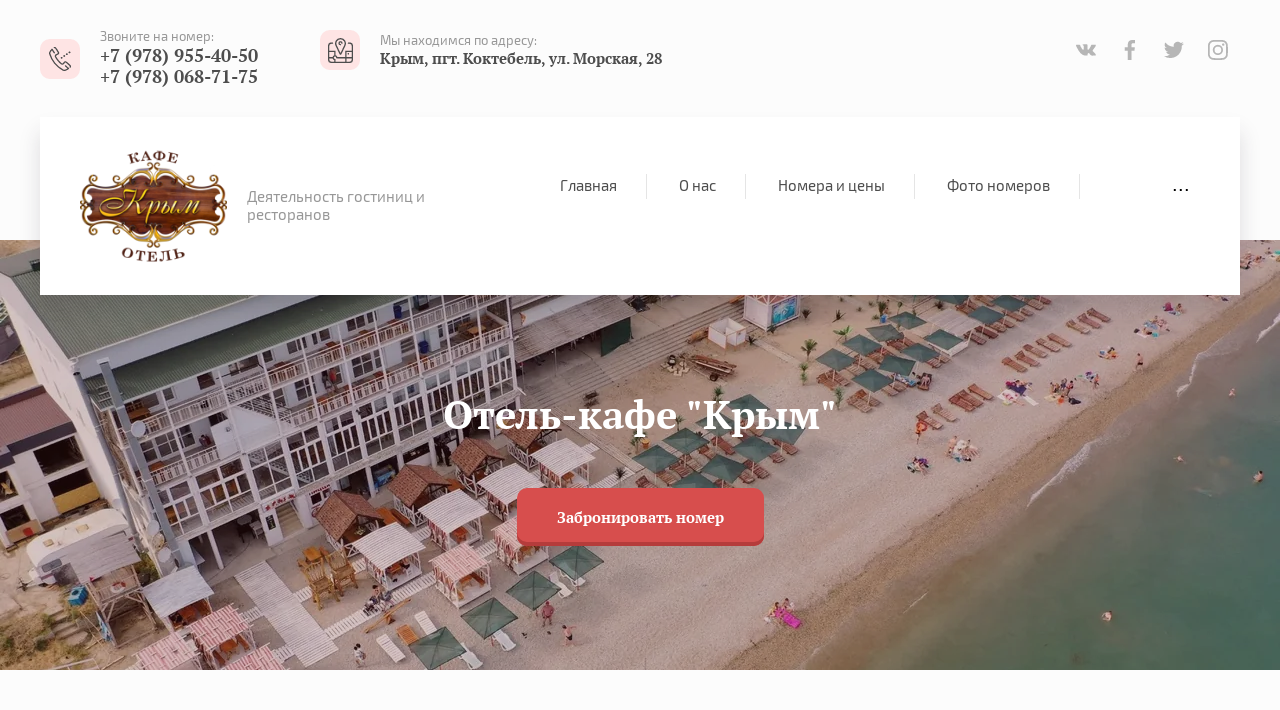

--- FILE ---
content_type: text/html; charset=utf-8
request_url: https://otel-cafe-krim.ru/bronirovaniye
body_size: 9259
content:

 <!doctype html>
 
<html lang="ru">
	 
	<head>
		 
		<meta charset="utf-8">
		 
		<meta name="robots" content="all"/>
		 <title>Бронирование номеров - Отель-кафе &quot;Крым&quot;, пгт. Коктебель</title> 
		<meta name="description" content="Забронировать номер в Отель-кафе &quot;Крым&quot;">
		 
		<meta name="keywords" content="Бронирование">
		 
		<meta name="SKYPE_TOOLBAR" content="SKYPE_TOOLBAR_PARSER_COMPATIBLE">
		<meta name="viewport" content="width=device-width, height=device-height, initial-scale=1.0, maximum-scale=1.0, user-scalable=no">
		 
		<meta name="msapplication-tap-highlight" content="no"/>
		 
		<meta name="format-detection" content="telephone=no">
		 
		<meta http-equiv="x-rim-auto-match" content="none">
		  
		<link rel="stylesheet" href="/g/css/styles_articles_tpl.css">
		 
		<link rel="stylesheet" href="/t/v474/images/css/styles.css">
		 
		<link rel="stylesheet" href="/t/v474/images/css/designblock.scss.css">
		 
		<link rel="stylesheet" href="/t/v474/images/css/s3_styles.scss.css">
		 
		<script src="/g/libs/jquery/1.10.2/jquery.min.js"></script>
		 
		<script src="/g/s3/misc/adaptiveimage/1.0.0/adaptiveimage.js"></script>
		 <meta name="google-site-verification" content="FBFwrgsKe3b0mFK2p8NVCBm_VpGxLcrpsZRp_cm0Oj0" />

            <!-- 46b9544ffa2e5e73c3c971fe2ede35a5 -->
            <script src='/shared/s3/js/lang/ru.js'></script>
            <script src='/shared/s3/js/common.min.js'></script>
        <link rel='stylesheet' type='text/css' href='/shared/s3/css/calendar.css' /><link rel='stylesheet' type='text/css' href='/shared/highslide-4.1.13/highslide.min.css'/>
<script type='text/javascript' src='/shared/highslide-4.1.13/highslide-full.packed.js'></script>
<script type='text/javascript'>
hs.graphicsDir = '/shared/highslide-4.1.13/graphics/';
hs.outlineType = null;
hs.showCredits = false;
hs.lang={cssDirection:'ltr',loadingText:'Загрузка...',loadingTitle:'Кликните чтобы отменить',focusTitle:'Нажмите чтобы перенести вперёд',fullExpandTitle:'Увеличить',fullExpandText:'Полноэкранный',previousText:'Предыдущий',previousTitle:'Назад (стрелка влево)',nextText:'Далее',nextTitle:'Далее (стрелка вправо)',moveTitle:'Передвинуть',moveText:'Передвинуть',closeText:'Закрыть',closeTitle:'Закрыть (Esc)',resizeTitle:'Восстановить размер',playText:'Слайд-шоу',playTitle:'Слайд-шоу (пробел)',pauseText:'Пауза',pauseTitle:'Приостановить слайд-шоу (пробел)',number:'Изображение %1/%2',restoreTitle:'Нажмите чтобы посмотреть картинку, используйте мышь для перетаскивания. Используйте клавиши вперёд и назад'};</script>
<link rel="icon" href="/favicon.ico" type="image/x-icon">

<link rel='stylesheet' type='text/css' href='/t/images/__csspatch/5/patch.css'/>

<!--s3_require-->
<link rel="stylesheet" href="/g/basestyle/1.0.1/anketa/anketa.css" type="text/css"/>
<link rel="stylesheet" href="/g/basestyle/1.0.1/anketa/anketa.blue.css" type="text/css"/>
<script type="text/javascript" src="/g/basestyle/1.0.1/anketa/anketa.js" async></script>
<!--/s3_require-->

		<link href="/g/s3/anketa2/1.0.0/css/jquery-ui.css" rel="stylesheet" type="text/css"/>
		 
		<script src="/g/libs/jqueryui/1.10.0/jquery-ui.min.js" type="text/javascript"></script>
		 		<script src="/g/s3/anketa2/1.0.0/js/jquery.ui.datepicker-ru.js"></script>
		 
		<script src="/g/libs/jquery-bxslider/4.1.2/jquery.bxslider.min.js" type="text/javascript"></script>
		 
		<link rel="stylesheet" href="/g/libs/jquery-popover/0.0.3/jquery.popover.css">
		 
		<script src="/g/libs/jquery-popover/0.0.3/jquery.popover.min.js" type="text/javascript"></script>
		 
		<script src="/g/s3/misc/form/1.2.0/s3.form.js" type="text/javascript"></script>
		 
		<script src="https://api-maps.yandex.ru/2.1/?lang=ru_RU" type="text/javascript"></script>
		  
		<script type="text/javascript" src="/t/v474/images/js/main.js"></script>
		  
		<!--[if lt IE 10]> <script src="/g/libs/ie9-svg-gradient/0.0.1/ie9-svg-gradient.min.js"></script> <script src="/g/libs/jquery-placeholder/2.0.7/jquery.placeholder.min.js"></script> <script src="/g/libs/jquery-textshadow/0.0.1/jquery.textshadow.min.js"></script> <script src="/g/s3/misc/ie/0.0.1/ie.js"></script> <![endif]-->
		<!--[if lt IE 9]> <script src="/g/libs/html5shiv/html5.js"></script> <![endif]-->
		   
	</head>
	 
	<body>
		 
		<div class="wrapper editorElement layer-type-wrapper" >
			  <div class="side-panel side-panel-90 widget-type-side_panel editorElement layer-type-widget widget-38" data-layers="['widget-37':['tablet-landscape':'inSide','tablet-portrait':'inSide','mobile-landscape':'inSide','mobile-portrait':'inSide']]" data-phantom="1" data-position="right">
	<div class="side-panel-top">
		<div class="side-panel-button">
			<span class="side-panel-button-icon">
				<span class="side-panel-button-icon-line"></span>
				<span class="side-panel-button-icon-line"></span>
				<span class="side-panel-button-icon-line"></span>
			</span>
		</div>
		<div class="side-panel-top-inner" ></div>
	</div>
	<div class="side-panel-mask"></div>
	<div class="side-panel-content">
		<div class="side-panel-close"></div>		<div class="side-panel-content-inner"></div>
	</div>
</div>   
			<div class="editorElement layer-type-block ui-droppable block-48" >
				<div class="editorElement layer-type-block ui-droppable block-47" >
					<div class="layout column layout_94" >
						  	<div class="phones-94 widget-42 phones-block contacts-block widget-type-contacts_phone editorElement layer-type-widget">
		<div class="inner">
			<label class="cell-icon" for="tg-phones-94">
				<div class="icon"></div>
			</label>
			<input id="tg-phones-94" class="tgl-but" type="checkbox">
			<div class="block-body-drop">
				<div class="cell-text">
					<div class="title"><div class="align-elem">Звоните на номер:</div></div>
					<div class="text_body">
						<div class="align-elem">
															<div><a href="tel:+79789554050">+7 (978) 955-40-50</a></div><div><a href="tel:+79780687175">+7 (978) 068-71-75</a></div>													</div>
					</div>
				</div>
			</div>
		</div>
	</div>
  
					</div>
					<div class="layout column layout_95" >
						      <div class="address-95 widget-43 address-block contacts-block widget-type-contacts_address editorElement layer-type-widget">
        <div class="inner">
            <label class="cell-icon" for="tg95">
                <div class="icon"></div>
            </label>
            <input id="tg95" class="tgl-but" type="checkbox">
            <div class="block-body-drop">
                <div class="cell-text">
                    <div class="title"><div class="align-elem">Мы находимся по адресу:</div></div>
                    <div class="text_body">
                        <div class="align-elem">Крым, пгт. Коктебель, ул. Морская, 28</div>
                    </div>
                </div>
            </div>
        </div>
    </div>
  
					</div>
					<div class="layout column layout_96" >
						<div class="widget-44 widgetsocial-96 widget-type-social_links editorElement layer-type-widget">
							 <div class="soc-content">  <div class="soc-item vk"><a href="http://vkontakte.ru/" class="soc" target="_blank"><span class="wg-soc-icon"></span></a></div><div class="soc-item fb"><a href="http://facebook.com/" class="soc" target="_blank"><span class="wg-soc-icon"></span></a></div><div class="soc-item tw"><a href="https://twitter.com/" class="soc" target="_blank"><span class="wg-soc-icon"></span></a></div><div class="soc-item ins"><a href="https://www.instagram.com/" class="soc" target="_blank"><span class="wg-soc-icon"></span></a></div></div>
		</div>
	</div>
</div>
</div>
<div class="editorElement layer-type-block ui-droppable block-46" >
	<div class="editorElement layer-type-block ui-droppable block-5" >
		<div class="layout column layout_9" >
			<div class="editorElement layer-type-block ui-droppable block-4" >
				<div class="site-name-4 widget-2 widget-type-site_name editorElement layer-type-widget">
					 						 						<div class="sn-wrap">  
					<a href="http://otel-cafe-krim.ru">
					 					<div class="sn-logo">
						 
						<img src="/thumb/2/Zjf2uiBX_ROU76HgfV-tdQ/170r/d/otel-kafe-krym.png" alt="">
						 
					</div>
										</a>
					   
					 					  
					 <div class="site-description widget-48 widget-type-site_description editorElement layer-type-widget" >
			 
						<div class="align-elem">
							Деятельность гостиниц и ресторанов
						</div>
						 
					</div>
				</div> 
		</div>
	</div>
</div>
<div class="layout column layout_89" >
	<div class="widget-37 horizontal menu-89 wm-widget-menu widget-type-menu_horizontal editorElement layer-type-widget" data-screen-button="more" data-responsive-tl="button" data-responsive-tp="button" data-responsive-ml="columned" data-more-text="..." data-child-icons="0">
		 
		<div class="menu-button">
			Меню
		</div>
		 
		<div class="menu-scroll">
			     <ul><li class="menu-item"><a href="/" ><span class="menu-item-text">Главная</span></a></li><li class="delimiter"></li><li class="menu-item"><a href="/about" ><span class="menu-item-text">О нас</span></a><ul class="level-2"><li><a href="/otzyvy-o-nas" >Отзывы о нас</a></li></ul></li><li class="delimiter"></li><li class="menu-item"><a href="/nomera" ><span class="menu-item-text">Номера и цены</span></a><ul class="level-2"><li><a href="/lyuks-s-balkonom-i-vidom-na-more" >Улучшенный двухкомнатный  номер с балконом и видом на море</a></li><li><a href="/semejnyj-lyuks-s-balkonom-i-vidom-na-more" >Двухкомнатный семейный четырехместный номер ,с балконом и видом на море</a></li><li><a href="/standartnyj-chetyrehmestnyj-nomer-s-balkonom-i-vidom-na-more" >Стандартный четырехместный номер с балконом и видом на море</a></li><li><a href="/semejnyj-nomer-ekonom-klassa-s-vidom-na-poselok" >Однокомнатный четырехместный номер с видом на поселок</a></li><li><a href="/standartnyj-trehmestnyj-nomer-s-balkonom-i-vidom-na-poselok" >Стандартный трехместный номер с балконом и видом на поселок</a></li><li><a href="/standartnyj-dvuhmestnyj-nomer-s-balkonom-i-vidom-na-poselok" >Стандартный двухместный номер с балконом и видом на поселок</a></li><li><a href="/nomer-ekonom-klassa-s-osnovnymi-udobstvami-bez-balkona" >Номер эконом класса с основными удобствами без вила и балкона</a></li></ul></li><li class="delimiter"></li><li class="menu-item"><a href="/foto-nomerov" ><span class="menu-item-text">Фото номеров</span></a></li><li class="delimiter"></li><li class="opened active menu-item"><a href="/bronirovaniye" ><span class="menu-item-text">Бронирование</span></a></li><li class="delimiter"></li><li class="menu-item"><a href="/kontakty" ><span class="menu-item-text">Контакты</span></a></li></ul> 
		</div>
		 
	</div>
</div>
</div>
</div>
  <div class="widget-49 slider-101 slider widget-type-slider editorElement layer-type-widget" data-setting-pause="4000" 
     data-setting-mode="fade"
     data-setting-auto="1"
     data-setting-controls="0"
     data-setting-pager="0"
     data-setting-pager_selector=".slider-101 .slider-pager"
     data-setting-prev_selector=".slider-101 .slider-prev"
     data-setting-next_selector=".slider-101 .slider-next"
     data-setting-prev_text="" 
     data-setting-next_text=""
	 data-type-pager="normal"
	 data-text_position="in"
	 data-setting-auto_controls_selector=".slider-101 .auto_controls"
	 data-setting-auto_controls="0,0,0,0,0"
	 data-setting-autoControlsCombine="0"
	 data-text-block="1">
	<div class="slider-inner">
		                                                        			<div class="slider-item-1 slider-item" data-src="/thumb/2/wnA-U-UUo7TKoN_rMQ9h2w/3020r/d/dji_0520.jpg">
									<div  class="text-slider">
						<div class="text-slider-wp">
															<div class="block-title"><span class="align-elem">Отель-кафе &quot;Крым&quot;</span></div>
																						<div class="block-body">
									<div><div class="align-elem"><style type="text/css">img {
max-width:100%;
height:auto;
}
.videodetector {
max-width:100%;
height:auto;
}
.videodetector iframe {
max-width:100%;
}
@media all and (max-width: 725px) {
.adaptive-table td {
display: inline-block;
}
}
</style></div></div>
								</div>
																															<div class="block-more">
										<a href="#!"  data-api-type="popup-form" data-api-url="/-/x-api/v1/public/?method=form/postform&param[form_id]=13695300&param[tpl]=wm.form.popup.tpl&placeholder=placeholder&tit_en=1&sh_err_msg=0&ic_en=0&u_s=/user" data-wr-class="popover-wrap-101"><span class="align-elem">Забронировать номер</span></a>
									</div>
																					</div>
					</div>
											</div>
		                                                        			<div class="slider-item-2 slider-item" data-src="/thumb/2/3IrKwSgk1IFp1o4Fdqmgmw/3020r/d/dji_0517.jpg">
									<div  class="text-slider">
						<div class="text-slider-wp">
															<div class="block-title"><span class="align-elem">Отель-кафе &quot;Крым&quot;</span></div>
																						<div class="block-body">
									<div><div class="align-elem"><style type="text/css">img {
max-width:100%;
height:auto;
}
.videodetector {
max-width:100%;
height:auto;
}
.videodetector iframe {
max-width:100%;
}
@media all and (max-width: 725px) {
.adaptive-table td {
display: inline-block;
}
}
</style></div></div>
								</div>
																															<div class="block-more">
										<a href="#!"  data-api-type="popup-form" data-api-url="/-/x-api/v1/public/?method=form/postform&param[form_id]=13695300&param[tpl]=wm.form.popup.tpl&placeholder=placeholder&tit_en=1&sh_err_msg=0&ic_en=0&u_s=/user" data-wr-class="popover-wrap-101"><span class="align-elem">Забронировать номер</span></a>
									</div>
																					</div>
					</div>
											</div>
		                                                        			<div class="slider-item-3 slider-item" data-src="/thumb/2/wM8_PHBdAApx6q1-2aIBMQ/3020r/d/dji_0536.jpg">
									<div  class="text-slider">
						<div class="text-slider-wp">
															<div class="block-title"><span class="align-elem">Отель-кафе &quot;Крым&quot;</span></div>
																						<div class="block-body">
									<div><div class="align-elem"><style type="text/css">img {
max-width:100%;
height:auto;
}
.videodetector {
max-width:100%;
height:auto;
}
.videodetector iframe {
max-width:100%;
}
@media all and (max-width: 725px) {
.adaptive-table td {
display: inline-block;
}
}
</style></div></div>
								</div>
																															<div class="block-more">
										<a href="#!"  data-api-type="popup-form" data-api-url="/-/x-api/v1/public/?method=form/postform&param[form_id]=13695300&param[tpl]=wm.form.popup.tpl&placeholder=placeholder&tit_en=1&sh_err_msg=0&ic_en=0&u_s=/user" data-wr-class="popover-wrap-101"><span class="align-elem">Забронировать номер</span></a>
									</div>
																					</div>
					</div>
											</div>
		                                                        			<div class="slider-item-4 slider-item" data-src="/thumb/2/CQS8T1ZNcLXuRTeZ9CypjQ/3020r/d/dsc_7422.jpg">
									<div  class="text-slider">
						<div class="text-slider-wp">
															<div class="block-title"><span class="align-elem">Отель-кафе &quot;Крым&quot;</span></div>
																						<div class="block-body">
									<div><div class="align-elem"><style type="text/css">img {
max-width:100%;
height:auto;
}
.videodetector {
max-width:100%;
height:auto;
}
.videodetector iframe {
max-width:100%;
}
@media all and (max-width: 725px) {
.adaptive-table td {
display: inline-block;
}
}
</style></div></div>
								</div>
																															<div class="block-more">
										<a href="#!"  data-api-type="popup-form" data-api-url="/-/x-api/v1/public/?method=form/postform&param[form_id]=13695300&param[tpl]=wm.form.popup.tpl&placeholder=placeholder&tit_en=1&sh_err_msg=0&ic_en=0&u_s=/user" data-wr-class="popover-wrap-101"><span class="align-elem">Забронировать номер</span></a>
									</div>
																					</div>
					</div>
											</div>
		                                                        			<div class="slider-item-5 slider-item" data-src="/thumb/2/WOWcdA7F47MFvPe2rQSghw/3020r/d/dsc_7425.jpg">
									<div  class="text-slider">
						<div class="text-slider-wp">
															<div class="block-title"><span class="align-elem">Отель-кафе &quot;Крым&quot;</span></div>
																						<div class="block-body">
									<div><div class="align-elem"><style type="text/css">img {
max-width:100%;
height:auto;
}
.videodetector {
max-width:100%;
height:auto;
}
.videodetector iframe {
max-width:100%;
}
@media all and (max-width: 725px) {
.adaptive-table td {
display: inline-block;
}
}
</style></div></div>
								</div>
																															<div class="block-more">
										<a href="#!"  data-api-type="popup-form" data-api-url="/-/x-api/v1/public/?method=form/postform&param[form_id]=13695300&param[tpl]=wm.form.popup.tpl&placeholder=placeholder&tit_en=1&sh_err_msg=0&ic_en=0&u_s=/user" data-wr-class="popover-wrap-101"><span class="align-elem">Забронировать номер</span></a>
									</div>
																					</div>
					</div>
											</div>
			</div>
					<div class="slider-pager-wrap">
			<div class="bx-auto_controls">
				<div class="auto_controls"></div>							</div>
		</div>
	</div>
  
<div class="editorElement layer-type-block ui-droppable block-75" >
	<div class="editorElement layer-type-block ui-droppable block-74" >
		<h1 class="h1 widget-88 widget-type-h1 editorElement layer-type-widget">
			Бронирование
		</h1>
		<article class="content-163 content widget-87 widget-type-content editorElement layer-type-widget">



<style>	
	
		.g-form-control-select.g-form-control--required{
			visibility: visible !important;
		}
	
</style> 

	<div class="g-page g-page-anketa">
					<form data-s3-anketa-id="13695700" method="post" id="form_g-anketa">
				
					

											
						
						

<div class="g-form-field  g-form-field--title-pos-1 g-form-field--required">

							<div class="g-form-field__title ">
				<label for="d[0]">
					Ваше имя
											<span class="g-form-field__required-mark">*</span>
									</label>

							</div>
				<div class="g-form-field__value">
										<input  required class="g-form-control-text g-form-control-value g-form-control--required"  type="text" size="30" maxlength="100" value="" name="d[0]" id="d[0]" />
												</div>
	</div>									
					

											
						
						

<div class="g-form-field  g-form-field--title-pos-1 g-form-field--required">

							<div class="g-form-field__title ">
				<label for="d[1]">
					Телефон
											<span class="g-form-field__required-mark">*</span>
									</label>

							</div>
				<div class="g-form-field__value">
										<input  required class="g-form-control-text g-form-control-value g-form-control--required"  type="text" size="30" maxlength="100" value="" name="d[1]" id="d[1]" data-validator="phone"/>
												</div>
	</div>									
					

											
						
						

<div class="g-form-field  g-form-field--title-pos-1">

							<div class="g-form-field__title ">
				<label for="d[2]">
					E-mail
									</label>

							</div>
				<div class="g-form-field__value">
										<input  class="g-form-control-text g-form-control-value" type="email" size="30" maxlength="100" value="" name="d[2]"  id="d[2]"/>
												</div>
	</div>									
					

																										
						

<div class="g-form-field  g-form-field--title-pos-1">

							<div class="g-form-field__title ">
				<label for="d[3]">
					Выберите категорию номера
									</label>

							</div>
				<div class="g-form-field__value">
										<select class="g-form-control-select g-form-control-select--hide g-form-control-value" size="1" name="d[3]" id="d[3]" data-width="auto" data-nothing-found="Ничего не найдено. Вы можете вернуться на  &lt;a href='/'&gt;главную&lt;/a&gt; страницу сайта или связаться с нами по контактам указанным на сайте" data-placeholder="не выбрано">
											<option value="" >не выбрано</option>
																<option value="Номера “Эконом”">Номера “Эконом”</option>
											<option value="Номера “Стандарт”">Номера “Стандарт”</option>
											<option value="Полулюкс">Полулюкс</option>
											<option value="Номер &quot;Люкс&quot;">Номер &quot;Люкс&quot;</option>
									</select>
												</div>
	</div>									
					

																										
						

<div class="g-form-field  g-form-field--title-pos-1 g-form-field--required">

							<div class="g-form-field__title ">
				<label for="d[4]">
					Количество мест
											<span class="g-form-field__required-mark">*</span>
									</label>

							</div>
				<div class="g-form-field__value">
										<select required class="g-form-control-select g-form-control-select--hide g-form-control-value g-form-control--required" size="1" name="d[4]" id="d[4]" data-width="auto" data-nothing-found="Ничего не найдено. Вы можете вернуться на  &lt;a href='/'&gt;главную&lt;/a&gt; страницу сайта или связаться с нами по контактам указанным на сайте" data-placeholder="не выбрано" style="visibility: visible">
											<option value="" >не выбрано</option>
																<option value="1-но месный">1-но месный</option>
											<option value="2-ух месный">2-ух месный</option>
									</select>
												</div>
	</div>									
					

					
						<div class="g-form-field-wrap g-form-field-wrap--nofloat" data-field-type="10">
							

<div class="g-form-field  g-form-field--title-pos-1 g-form-field--required">

							<div class="g-form-field__title ">
				<label for="d[5]">
					Дата заезда
											<span class="g-form-field__required-mark">*</span>
									</label>

							</div>
				<div class="g-form-field__value">
										<label class="g-form-calendar g-form-control-calendar ">
					<svg class="g-form-calendar__icon" version="1.1" baseProfile="full" xmlns="http://www.w3.org/2000/svg" x="0" y="0" width="22" height="18" viewBox="0 0 22 18" preserveAspectRatio="none" shape-rendering="geometricPrecision">
                        <path d="M20,18H2c-1.1,0-2-0.9-2-2V2c0-1.1,0.9-2,2-2h18c1.1,0,2,0.9,2,2v14C22,17.1,21.1,18,20,18z M8,1H5v1h3V1zM17,1h-3v1h3V1z M21,5H1v10.5C1,16.3,1.7,17,2.5,17h17c0.8,0,1.5-0.7,1.5-1.5V5z M16,12h2v2h-2V12z M16,9h2v2h-2V9z M13,12h2v2h-2V12z M13,9h2v2h-2V9z M10,12h2v2h-2V12z M10,9h2v2h-2V9z M7,12h2v2H7V12z M7,9h2v2H7V9z M4,12h2v2H4V12z M4,9h2v2H4V9z"></path>
                    </svg>
					<input required type="text" size="13"  value="" name="d[5]" id="d[5]" class="g-form-init-calendar g-form-control-text g-form-control-value g-form-control--required"    />
				</label>
												</div>
	</div>						</div>

									
					

					
						<div class="g-form-field-wrap g-form-field-wrap--nofloat" data-field-type="10">
							

<div class="g-form-field  g-form-field--title-pos-1 g-form-field--required">

							<div class="g-form-field__title ">
				<label for="d[6]">
					Дата выезда
											<span class="g-form-field__required-mark">*</span>
									</label>

							</div>
				<div class="g-form-field__value">
										<label class="g-form-calendar g-form-control-calendar ">
					<svg class="g-form-calendar__icon" version="1.1" baseProfile="full" xmlns="http://www.w3.org/2000/svg" x="0" y="0" width="22" height="18" viewBox="0 0 22 18" preserveAspectRatio="none" shape-rendering="geometricPrecision">
                        <path d="M20,18H2c-1.1,0-2-0.9-2-2V2c0-1.1,0.9-2,2-2h18c1.1,0,2,0.9,2,2v14C22,17.1,21.1,18,20,18z M8,1H5v1h3V1zM17,1h-3v1h3V1z M21,5H1v10.5C1,16.3,1.7,17,2.5,17h17c0.8,0,1.5-0.7,1.5-1.5V5z M16,12h2v2h-2V12z M16,9h2v2h-2V9z M13,12h2v2h-2V12z M13,9h2v2h-2V9z M10,12h2v2h-2V12z M10,9h2v2h-2V9z M7,12h2v2H7V12z M7,9h2v2H7V9z M4,12h2v2H4V12z M4,9h2v2H4V9z"></path>
                    </svg>
					<input required type="text" size="13"  value="" name="d[6]" id="d[6]" class="g-form-init-calendar g-form-control-text g-form-control-value g-form-control--required"    />
				</label>
												</div>
	</div>						</div>

									
					

										
					
						

<div class="g-form-field  g-form-field--title-pos-1">

							<div class="g-form-field__title ">
				<label for="d[7]">
					Дополнительно
									</label>

							</div>
				<div class="g-form-field__value">
										<textarea  class="g-form-control-textarea g-form-control-value" cols="50" rows="7" name="d[7]" id="d[7]"></textarea>
												</div>
	</div>									
				
				<div class="g-form-row g-form-row--submit">
					<input type="submit" class="g-button" value="Отправить">
				</div>
			<re-captcha data-captcha="recaptcha"
     data-name="captcha"
     data-sitekey="6LcNwrMcAAAAAOCVMf8ZlES6oZipbnEgI-K9C8ld"
     data-lang="ru"
     data-rsize="invisible"
     data-type="image"
     data-theme="light"></re-captcha></form>
			</div>



 
		</article>
	</div>
</div>
<div class="editorElement layer-type-block ui-droppable block-65" >
	<div class="editorElement layer-type-block ui-droppable block-66" >
		<div class="editorElement layer-type-block ui-droppable block-73" >
			<div class="widget-86 map-162 widget-type-map editorElement layer-type-widget" data-controls="searchControl,zoomControl" id="widgetMap162" data-center="44.967962, 35.266999" data-zoom="11" data-type="yandex#map">
				   
				<input type="hidden" name="widgetMap162" value="[{&quot;preset&quot; : &quot;islands#lightblueStretchyIcon&quot;,&quot;point&quot;: &quot;44.967962, 35.266999&quot;, &quot;iconContent&quot;: &quot;\u041e\u0442\u0435\u043b\u044c-\u043a\u0430\u0444\u0435 &quot;\u041a\u0440\u044b\u043c&quot;&quot;, &quot;balloonContent&quot;: null}]">
				  
			</div>
		</div>
		<div class="layout columned columns-2 layout_138_id_139" >
			<div class="layout column layout_139" >
				<div class="editorElement layer-type-block ui-droppable block-67" >
					<div class="editorElement layer-type-block ui-droppable block-68" >
						           
    
    
	<div class="form-144 widget-72 vertical_mode widget-type-form_adaptive editorElement layer-type-widget">
        <div class="form__header"><div class="align-elem">Оставьте Ваш номер и наши специалисты свяжутся с вами</div></div>                    				<div class="form__text"><div class="align-elem"><p>СВЯЖИТЕСЬ С НАМИ</p></div></div>
                    		<div class="form__body" data-api-type="form" data-api-url="/-/x-api/v1/public/?method=form/postform&param[form_id]=13695500">
            				<form method="post">
					<input type="hidden" name="_form_item" value="144">
					<input type="hidden" name="form_id" value="13695500">
					<input type="hidden" name="tpl" value="db:bottom.tpl">
                    						<div class="form-table">
							<div class="form-tbody">
                                									<div class="form-item-group group-text">
                                        <div class="form-item form-text name"><div class="form-item__body"><input class="wm-input-default"  placeholder="* Ваше имя: "  type="text" size="1" maxlength="100" value="" name="d[0]" id="d[0]" required /></div></div><div class="form-item form-text email"><div class="form-item__body"><input class="wm-input-default"  placeholder="* Эл. почта: "  type="text" size="1" maxlength="100" value="" name="d[1]" id="d[1]" required /></div></div><div class="form-item form-text phone"><div class="form-item__body"><input class="wm-input-default"  placeholder="* Телефон: "  type="text" size="1" maxlength="100" value="" name="d[2]" id="d[2]" required /></div></div>
									</div>
                                                                							</div>
                            								<div class="form-tfoot">
									<div class="form-item-group group-button">
                                                                                                                            <div class="form-submit"><div class="form-item__body"><button class="wm-input-default" type="submit"><span class="align-elem">Отправить</span></button></div></div>
                                        									</div>
								</div>
                            						</div>
                                                                    				<re-captcha data-captcha="recaptcha"
     data-name="captcha"
     data-sitekey="6LcNwrMcAAAAAOCVMf8ZlES6oZipbnEgI-K9C8ld"
     data-lang="ru"
     data-rsize="invisible"
     data-type="image"
     data-theme="light"></re-captcha></form>
            		</div>
	</div>
       
					</div>
				</div>
			</div>
			<div class="layout column layout_150" >
				<div class="editorElement layer-type-block ui-droppable block-70" >
					<div class="layout column layout_151" >
						      <div class="address-151 widget-77 address-block contacts-block widget-type-contacts_address editorElement layer-type-widget">
        <div class="inner">
            <label class="cell-icon" for="tg151">
                <div class="icon"></div>
            </label>
            <input id="tg151" class="tgl-but" type="checkbox">
            <div class="block-body-drop">
                <div class="cell-text">
                    <div class="title"><div class="align-elem">Адрес:</div></div>
                    <div class="text_body">
                        <div class="align-elem">Крым, пгт. Коктебель, ул. Морская, 28</div>
                    </div>
                </div>
            </div>
        </div>
    </div>
  
					</div>
					<div class="layout column layout_152" >
						  	<div class="phones-152 widget-78 phones-block contacts-block widget-type-contacts_phone editorElement layer-type-widget">
		<div class="inner">
			<label class="cell-icon" for="tg-phones-152">
				<div class="icon"></div>
			</label>
			<input id="tg-phones-152" class="tgl-but" type="checkbox">
			<div class="block-body-drop">
				<div class="cell-text">
					<div class="title"><div class="align-elem">Телефон:</div></div>
					<div class="text_body">
						<div class="align-elem">
															<div><a href="tel:+79789554050">+7 (978) 955-40-50</a></div><div><a href="tel:+79780687175">+7 (978) 068-71-75</a></div>													</div>
					</div>
				</div>
			</div>
		</div>
	</div>
  
					</div>
				</div>
			</div>
		</div>
		<div class="editorElement layer-type-block ui-droppable block-69" >
			<div class="layout columned columns-2 layout_147_id_158" >
				<div class="layout column layout_158" >
					<div class="editorElement layer-type-block ui-droppable block-72" ></div>
				</div>
				<div class="layout column layout_156" >
					              <div class="up-156 widget-82 up_button widget-type-button_up editorElement layer-type-widget" data-speed="900">
			<div class="icon"></div>
		</div>          
				</div>
			</div>
			<div class="editorElement layer-type-block ui-droppable block-71" >
				<div class="layout column layout_154" >
					<div class="site-copyright widget-80 widget-type-site_copyright editorElement layer-type-widget">
						 
						<div class="align-elem">
							   Copyright &copy; 2019 - 2026							<br />
							Отель-кафе Крым 
						</div>
						 
					</div>
				</div>
				<div class="layout column layout_155" >
					<div class="site-counters widget-81 widget-type-site_counters editorElement layer-type-widget">
						 <!-- Yandex.Metrika counter -->
<script type="text/javascript" >
   (function(m,e,t,r,i,k,a){m[i]=m[i]||function(){(m[i].a=m[i].a||[]).push(arguments)};
   m[i].l=1*new Date();k=e.createElement(t),a=e.getElementsByTagName(t)[0],k.async=1,k.src=r,a.parentNode.insertBefore(k,a)})
   (window, document, "script", "https://mc.yandex.ru/metrika/tag.js", "ym");

   ym(57171712, "init", {
        clickmap:true,
        trackLinks:true,
        accurateTrackBounce:true,
        webvisor:true
   });
</script>
<noscript><div><img src="https://mc.yandex.ru/watch/57171712" style="position:absolute; left:-9999px;" alt="" /></div></noscript>
<!-- /Yandex.Metrika counter --><!--LiveInternet counter--><script type="text/javascript">
document.write('<a href="//www.liveinternet.ru/click" '+
'target="_blank"><img src="//counter.yadro.ru/hit?t12.1;r'+
escape(document.referrer)+((typeof(screen)=='undefined')?'':
';s'+screen.width+'*'+screen.height+'*'+(screen.colorDepth?
screen.colorDepth:screen.pixelDepth))+';u'+escape(document.URL)+
';h'+escape(document.title.substring(0,150))+';'+Math.random()+
'" alt="" title="LiveInternet: показано число просмотров за 24'+
' часа, посетителей за 24 часа и за сегодня" '+
'border="0" width="88" height="31"><\/a>')
</script><!--/LiveInternet-->
<!--__INFO2026-02-02 00:50:59INFO__-->
 
					</div>
				</div>
				<div class="layout column layout_153" >
					  <div class="mega-copyright widget-79  widget-type-mega_copyright editorElement layer-type-widget"><span style='font-size:14px;' class='copyright'><!--noindex--><span style="text-decoration:underline; cursor: pointer;" onclick="javascript:window.open('https://design.megagr'+'oup.ru/?utm_referrer='+location.hostname)" class="copyright">Мегагрупп.ру</span><!--/noindex-->
</span></div>  
				</div>
			</div>
		</div>
	</div>
</div>
</div>

<!-- assets.bottom -->
<!-- </noscript></script></style> -->
<script src="/my/s3/js/site.min.js?1770012864" ></script>
<script src="/my/s3/js/site/defender.min.js?1770012864" ></script>
<script >/*<![CDATA[*/
var megacounter_key="84682778c80d6e03c7ed55ae50a1b24d";
(function(d){
    var s = d.createElement("script");
    s.src = "//counter.megagroup.ru/loader.js?"+new Date().getTime();
    s.async = true;
    d.getElementsByTagName("head")[0].appendChild(s);
})(document);
/*]]>*/</script>
<script >/*<![CDATA[*/
$ite.start({"sid":2486910,"vid":2506928,"aid":2973503,"stid":1,"cp":21,"active":true,"domain":"otel-cafe-krim.ru","lang":"ru","trusted":false,"debug":false,"captcha":3,"onetap":[{"provider":"vkontakte","provider_id":"53516067","code_verifier":"ZAzgOTTMEYYy4NFzMkmN40jgzZYEWxDkjZNFEjZwD2D"}]});
/*]]>*/</script>
<!-- /assets.bottom -->
</body>
 
</html>

--- FILE ---
content_type: text/css
request_url: https://otel-cafe-krim.ru/t/v474/images/css/styles.css
body_size: 35825
content:
@import "fonts.css";
html{font-family:sans-serif;-ms-text-size-adjust:100%;-webkit-text-size-adjust:100%;}body{margin:0;background: #fff;-webkit-font-smoothing:antialiased;-moz-osx-font-smoothing:grayscale;}body::before{content:""; height: 1px; display: block; margin-top: -1px;}article,aside,details,figcaption,figure,footer,header,hgroup,main,menu,nav,section,summary{display:block}audio,canvas,progress,video{display:inline-block;vertical-align:baseline}audio:not([controls]){display:none;height:0}[hidden],template{display:none}a{background-color:transparent;color:inherit;}a:active,a:hover{outline:0}abbr[title]{border-bottom:1px dotted}b,strong{font-weight:bold}dfn{font-style:italic}h1{margin: 0; font-size: inherit; font-weight: inherit;}mark{background:#ff0;color:#000}small{font-size:80%}sub,sup{font-size:75%;line-height:0;position:relative;vertical-align:baseline}sup{top:-0.5em}sub{bottom:-0.25em}img{border:0}svg:not(:root){overflow:hidden}figure{margin:1em 40px}hr{box-sizing:content-box;height:0}pre{overflow:auto}code,kbd,pre,samp{font-family:monospace,monospace;font-size:1em}button,input,optgroup,select,textarea{color:#000;font:inherit;margin:0}button{overflow:visible}button,select{text-transform:none}button,html input[type="button"],input[type="reset"],input[type="submit"]{-webkit-appearance:button;cursor:pointer}button[disabled],html input[disabled]{cursor:default}button::-moz-focus-inner,input::-moz-focus-inner{border:0;padding:0}input{line-height:normal}input[type="checkbox"],input[type="radio"]{box-sizing:border-box;padding:0}input[type="number"]::-webkit-inner-spin-button,input[type="number"]::-webkit-outer-spin-button{height:auto}input[type="search"]{-webkit-appearance:textfield;box-sizing:content-box}input[type="search"]::-webkit-search-cancel-button,input[type="search"]::-webkit-search-decoration{-webkit-appearance:none}fieldset{border:1px solid silver;margin:0 2px;padding:.35em .625em .75em}legend{border:0;padding:0}textarea{overflow:auto}optgroup{font-weight:bold}table{border-collapse:collapse;border-spacing:0}
body.noscroll {overflow: hidden !important;}
.removed, .hidden { display: none !important;}
.editorElement, .layout {
	box-sizing: border-box;
	padding-top: .02px;
	padding-bottom: .02px;
}
.editorElement { word-wrap: break-word; overflow-wrap: break-word;}
.vertical-middle {white-space: nowrap;}
.vertical-middle>* {white-space: normal;display: inline-block;vertical-align: middle;}
.vertical-middle::after {height: 100%;width: 0;display: inline-block;vertical-align: middle;content: "";}
.wrapper {margin: 0 auto;height: auto !important;height: 100%;min-height: 100%;min-height: 100vh;overflow: hidden;max-width: 100%;}
.wrapper > * { max-width: 100%; }
.editorElement .removed+.delimiter, .editorElement .delimiter:first-child {display: none;}
.wm-input-default {border: none; background: none; padding: 0;}
/* tooltip */
@keyframes show_hide {
	0% { left:85%; opacity: 0; width: auto; height: auto; padding: 5px 10px; font-size: 12px;}
	20% { left: 100%; opacity: 1; width: auto; height: auto; padding: 5px 10px; font-size: 12px;}
	100% { left: 100%; opacity: 1; width: auto; height: auto; padding: 5px 10px; font-size: 12px;}
}
@keyframes show_hide_after {
	0% {width: 5px; height: 5px;}
	100% {width: 5px; height: 5px;}
}
/* tooltip for horizontal */
@keyframes horizontal_show_hide {
	0% { top:95%; opacity: 0; width: 100%; height: auto; padding: 5px 10px; font-size: 12px;}
	20% { top: 100%; opacity: 1; width: 100%; height: auto; padding: 5px 10px; font-size: 12px;}
	100% { top: 100%; opacity: 1; width: 100%; height: auto; padding: 5px 10px; font-size: 12px;}
}
.wm-tooltip {display: none;position: absolute;z-index:100;top: 100%;left: 0;background: #FBFDDD;color: #CA3841;padding: 5px 10px;border-radius: 3px;box-shadow: 1px 2px 3px rgba(0,0,0,.3); white-space: normal; box-sizing: border-box;}
.wm-tooltip::after {content: "";font-size: 0;background: inherit;width: 5px;height: 5px;position: absolute;top: 0;left: 50%;margin: -2px 0 0;box-shadow: 0 1px 0 rgba(0,0,0,.1), 0 2px 0 rgba(0,0,0,.1);transform: rotate(45deg);}
.error .wm-tooltip {display: block;padding: 0;font-size: 0;animation: horizontal_show_hide 4s;}
.error .wm-tooltip::after {left:50%; top:0; margin: -2px 0 0; box-shadow: 0 -1px 0 rgba(0,0,0,.1), 0 -2px 0 rgba(0,0,0,.1); width: 0;height: 0;animation: show_hide_after 4s;}
.horizontal_mode .wm-tooltip {top: 100%; left: 0; width: 100%; white-space: normal; margin: 5px 0 0; text-align: center;}
.horizontal_mode .wm-tooltip::after {left: 50%; top: 0; margin: -2px 0 0; box-shadow: 0 -1px 0 rgba(0,0,0,.1), 0 -2px 0 rgba(0,0,0,.1);}
.error .horizontal_mode .wm-tooltip, .horizontal_mode .error .wm-tooltip {animation: horizontal_show_hide 4s;}
@media all and (max-width: 960px) {
	.wm-tooltip {top: 100%; left: 0; width: 100%; white-space: normal; margin: 5px 0 0; text-align: center;}
	.wm-tooltip::after {left: 50%; top: 0; margin: -2px 0 0; box-shadow: 0 -1px 0 rgba(0,0,0,.1), 0 -2px 0 rgba(0,0,0,.1);}
	.error .wm-tooltip {animation: horizontal_show_hide 4s;}
}
table.table0 td, table.table1 td, table.table2 td, table.table2 th {
	padding:5px;
	border:1px solid #dedede;
	vertical-align:top;
}
table.table0 td { border:none; }
table.table2 th {
	padding:8px 5px;
	background:#eb3c3c;
	border:1px solid #dedede;
	font-weight:normal;
	text-align:left;
	color:#fff;
}
.for-mobile-view { overflow: auto; }
.side-panel,
.side-panel-button,
.side-panel-mask,
.side-panel-content { display: none;}

.align-elem{
	flex-grow:1;
	max-width:100%;
}

html.mobile div{
	background-attachment: scroll;
}

.ui-datepicker {font-size: 14px !important; z-index: 999999 !important;}
.wm-video {position: absolute; z-index: 0; top: 0; left: 0; right: 0; bottom: 0; overflow: hidden; width: 100%; height: 100%;}
.wm-video video {max-width: 100%; min-width: 100%; min-height: 100%; position: absolute; top: 50%; left: 50%; transform: translate(-50%, -50%);}
.wm-video.vertical video {max-width: none; max-height: 100%;}
body { background: #ffffff; width: auto; left: 0; right: 0; margin-left: 0; margin-right: 0; font-family: Arial, Helvetica, sans-serif;}
.wrapper { border: none; position: relative; font-family: Arial, Helvetica, sans-serif; color: #000000; font-style: normal; line-height: 1.2; letter-spacing: 0; text-transform: none; text-decoration: none; font-size: 12px; background: #fcfcfc; -webkit-border-radius: none; -moz-border-radius: none; border-radius: none; display: block; -webkit-flex-direction: column; -moz-flex-direction: column; flex-direction: column;}
.block-48 { margin: 0; position: relative; top: 0; left: 0; width: auto; min-height: 0; max-width: 100%; z-index: 5; text-align: center; display: block; -webkit-flex-direction: column; -moz-flex-direction: column; flex-direction: column; right: 0; padding-left: 20px; padding-right: 20px;}
.block-47 .layout_94 { display: -webkit-flex; display: flex; -webkit-flex-direction: column; -moz-flex-direction: column; flex-direction: column;}
.block-47 .layout_95 { display: -webkit-flex; display: flex; -webkit-flex-direction: column; -moz-flex-direction: column; flex-direction: column;}
.block-47 .layout_96 { -webkit-flex: 1 0 0px; -moz-flex: 1 0 0px; flex: 1 0 0px; display: -webkit-flex; display: flex; -webkit-flex-direction: column; -moz-flex-direction: column; flex-direction: column;}
.block-47 { margin: 0 auto; position: relative; top: 0; left: 0; width: 1200px; min-height: 0; max-width: 100%; z-index: 1; text-align: left; display: -webkit-flex; display: flex; -webkit-flex-direction: row; -moz-flex-direction: row; flex-direction: row; -webkit-justify-content: flex-start; -moz-justify-content: flex-start; justify-content: flex-start; padding-top: 30px; padding-bottom: 30px;}
.widget-43 { margin: 0 0 auto 50px; position: relative; top: 0; left: 0; z-index: 3; text-align: undefined; box-sizing: border-box; width: 350px;}
.address-95 p:first-child { margin-top: 0;}
.address-95 p:last-child { margin-bottom: 0;}
.address-95 .inner { box-sizing: border-box; position: relative; display: -webkit-flex; display: flex; text-align: left; vertical-align: top; max-width: 100%;}
.address-95 .cell-icon { box-sizing: border-box; display: -webkit-flex; display: flex; position: relative; z-index: 5; -webkit-flex-shrink: 0; -moz-flex-shrink: 0; flex-shrink: 0;}
.address-95 .icon { border: none; box-sizing: border-box; height: 16px; width: 40px; background: url("[data-uri]") left 50% top 50% / auto auto no-repeat #fcf4e6; margin-right: 20px; min-height: 40px; margin-top: auto; margin-bottom: auto; align-self: center; -webkit-border-radius: 10px; -moz-border-radius: 10px; border-radius: 10px;}
.address-95 .block-body-drop { box-sizing: border-box; -webkit-flex: 1 0 0px; -moz-flex: 1 0 0px; flex: 1 0 0px;}
.address-95 .cell-text { box-sizing: border-box; display: -webkit-flex; display: flex; -webkit-flex-direction: column; -moz-flex-direction: column; flex-direction: column; -webkit-justify-content: center; -moz-justify-content: center; justify-content: center; min-height: 40px; text-align: center;}
.address-95 .title { box-sizing: border-box; display: -webkit-flex; display: flex; text-align: left; text-decoration: none; font-family: Exo2, sans-serif; color: #979797; -webkit-justify-content: flex-start; -moz-justify-content: flex-start; justify-content: flex-start; font-size: 13px;}
.address-95 .text_body { box-sizing: border-box; display: -webkit-flex; display: flex; text-align: left; text-decoration: none; font-family: PT Serif, serif; color: #4d4d4d; -webkit-justify-content: flex-start; -moz-justify-content: flex-start; justify-content: flex-start; font-size: 15px; font-weight: bold; -webkit-align-items: flex-start; -moz-align-items: flex-start; align-items: flex-start;}
.address-95 input.tgl-but { box-sizing: border-box; display: none;}
.address-95 input.tgl-but:checked + .block-body-drop { display: block;}
.widget-42 { margin: 0 0 auto; position: relative; top: 0; left: 0; z-index: 2; text-align: undefined; box-sizing: border-box; width: 230px;}
.phones-94 p:first-child { margin-top: 0;}
.phones-94 p:last-child { margin-bottom: 0;}
.phones-94 .inner { box-sizing: border-box; position: relative; display: -webkit-flex; display: flex; text-align: left; vertical-align: top; max-width: 100%;}
.phones-94 .cell-icon { box-sizing: border-box; display: -webkit-flex; display: flex; position: relative; z-index: 5; -webkit-flex-shrink: 0; -moz-flex-shrink: 0; flex-shrink: 0;}
.phones-94 .icon { border: none; box-sizing: border-box; height: 16px; width: 40px; background: url("[data-uri]") left 50% top 50% / auto auto no-repeat #fcf4e6; margin-right: 20px; min-height: 40px; margin-top: auto; margin-bottom: auto; align-self: center; -webkit-border-radius: 10px; -moz-border-radius: 10px; border-radius: 10px;}
.phones-94 .block-body-drop { box-sizing: border-box; -webkit-flex: 1 0 0px; -moz-flex: 1 0 0px; flex: 1 0 0px;}
.phones-94 .cell-text { box-sizing: border-box; display: -webkit-flex; display: flex; -webkit-flex-direction: column; -moz-flex-direction: column; flex-direction: column; -webkit-justify-content: center; -moz-justify-content: center; justify-content: center; min-height: 40px; text-align: center;}
.phones-94 .title { box-sizing: border-box; display: -webkit-flex; display: flex; text-align: left; text-decoration: none; font-family: Exo2, sans-serif; color: #979797; -webkit-justify-content: flex-start; -moz-justify-content: flex-start; justify-content: flex-start; font-size: 13px; font-weight: normal; -webkit-align-items: flex-start; -moz-align-items: flex-start; align-items: flex-start;}
.phones-94 .text_body { box-sizing: border-box; display: -webkit-flex; display: flex; text-align: left; text-decoration: none; font-family: PT Serif, serif; color: #4d4d4d; -webkit-justify-content: normal; -moz-justify-content: normal; justify-content: normal; font-size: 18px; font-weight: bold;}
.phones-94 input.tgl-but { box-sizing: border-box; display: none;}
.phones-94 .text_body a { text-decoration: none; color: inherit;}
.phones-94 input.tgl-but:checked + .block-body-drop { display: block;}
.widget-44 { margin: 0 0 auto; position: relative; top: 0; left: 0; z-index: 1; text-align: right; font-size: 0; display: -webkit-flex; display: flex; -webkit-align-items: stretch; -moz-align-items: stretch; align-items: stretch; box-sizing: border-box; -webkit-flex-direction: column; -moz-flex-direction: column; flex-direction: column; width: auto; -webkit-justify-content: flex-end; -moz-justify-content: flex-end; justify-content: flex-end; right: 0;}
.widgetsocial-96 .soc-header { box-sizing: border-box; font-size: 18px; line-height: 1; margin-bottom: 10px;}
.widgetsocial-96 .soc-content { box-sizing: border-box; display: -webkit-flex; display: flex; -webkit-align-items: stretch; -moz-align-items: stretch; align-items: stretch; -webkit-justify-content: inherit; -moz-justify-content: inherit; justify-content: inherit; text-align: inherit; -webkit-flex-wrap: wrap; -moz-flex-wrap: wrap; flex-wrap: wrap;}
.widgetsocial-96 .soc-item { box-sizing: border-box; display: -webkit-inline-flex; display: inline-flex; vertical-align: middle; -webkit-justify-content: flex-start; -moz-justify-content: flex-start; justify-content: flex-start; -webkit-flex: 0 0 auto; -moz-flex: 0 0 auto; flex: 0 0 auto; text-align: left;}
.widgetsocial-96 .soc { margin: 0 2px; box-sizing: border-box; display: -webkit-inline-flex; display: inline-flex; -webkit-flex-direction: row; -moz-flex-direction: row; flex-direction: row; vertical-align: middle; -webkit-justify-content: center; -moz-justify-content: center; justify-content: center; -webkit-align-items: center; -moz-align-items: center; align-items: center; text-decoration: none; -webkit-flex: 0 0 auto; -moz-flex: 0 0 auto; flex: 0 0 auto; max-width: 100%; text-align: center; align-self: auto;}
.widgetsocial-96 .vk .wg-soc-icon { background: url("[data-uri]") left 50% top 50% / contain no-repeat transparent; width: 40px; min-height: 40px; text-align: left; -webkit-box-shadow: 0 0 0 transparent, 0 0 0 transparent; -moz-box-shadow: 0 0 0 transparent, 0 0 0 transparent; box-shadow: 0 0 0 transparent, 0 0 0 transparent; -webkit-border-radius: none; -moz-border-radius: none; border-radius: none;}
.widgetsocial-96 .vk .wg-soc-icon:hover, 
.widgetsocial-96 .vk .wg-soc-icon.hover, 
.widgetsocial-96 .vk .wg-soc-icon.active { background: url("[data-uri]") left 50% top 50% / contain no-repeat #f2c783; -webkit-box-shadow: inset 0px 0px 0px  1px #f2c783, inset 0px 0px 0px 3px #fcfcfc; -moz-box-shadow: inset 0px 0px 0px  1px #f2c783, inset 0px 0px 0px 3px #fcfcfc; box-shadow: inset 0px 0px 0px  1px #f2c783, inset 0px 0px 0px 3px #fcfcfc; -webkit-border-radius: 10px; -moz-border-radius: 10px; border-radius: 10px;}
.widgetsocial-96 .fb .wg-soc-icon { background: url("[data-uri]") left 50% top 50% / contain no-repeat transparent; width: 40px; min-height: 40px; text-align: left; -webkit-box-shadow: 0 0 0 transparent, 0 0 0 transparent; -moz-box-shadow: 0 0 0 transparent, 0 0 0 transparent; box-shadow: 0 0 0 transparent, 0 0 0 transparent; -webkit-border-radius: none; -moz-border-radius: none; border-radius: none;}
.widgetsocial-96 .fb .wg-soc-icon:hover, 
.widgetsocial-96 .fb .wg-soc-icon.hover, 
.widgetsocial-96 .fb .wg-soc-icon.active { background: url("[data-uri]") left 50% top 50% / contain no-repeat #f2c783; -webkit-box-shadow: inset 0px 0px 0px  1px #f2c783, inset 0px 0px 0px 3px #fcfcfc; -moz-box-shadow: inset 0px 0px 0px  1px #f2c783, inset 0px 0px 0px 3px #fcfcfc; box-shadow: inset 0px 0px 0px  1px #f2c783, inset 0px 0px 0px 3px #fcfcfc; -webkit-border-radius: 10px; -moz-border-radius: 10px; border-radius: 10px;}
.widgetsocial-96 .tw .wg-soc-icon { background: url("[data-uri]") left 50% top 50% / contain no-repeat transparent; width: 40px; min-height: 40px; text-align: left; -webkit-box-shadow: 0 0 0 transparent, 0 0 0 transparent; -moz-box-shadow: 0 0 0 transparent, 0 0 0 transparent; box-shadow: 0 0 0 transparent, 0 0 0 transparent; -webkit-border-radius: none; -moz-border-radius: none; border-radius: none;}
.widgetsocial-96 .tw .wg-soc-icon:hover, 
.widgetsocial-96 .tw .wg-soc-icon.hover, 
.widgetsocial-96 .tw .wg-soc-icon.active { background: url("[data-uri]") left 50% top 50% / contain no-repeat #f2c783; -webkit-box-shadow: inset 0px 0px 0px  1px #f2c783, inset 0px 0px 0px 3px #fcfcfc; -moz-box-shadow: inset 0px 0px 0px  1px #f2c783, inset 0px 0px 0px 3px #fcfcfc; box-shadow: inset 0px 0px 0px  1px #f2c783, inset 0px 0px 0px 3px #fcfcfc; -webkit-border-radius: 10px; -moz-border-radius: 10px; border-radius: 10px;}
.widgetsocial-96 .google .wg-soc-icon { background: url("[data-uri]") left 50% top 50% / contain no-repeat transparent; width: 40px; min-height: 40px; text-align: left; -webkit-box-shadow: 0 0 0 transparent, 0 0 0 transparent; -moz-box-shadow: 0 0 0 transparent, 0 0 0 transparent; box-shadow: 0 0 0 transparent, 0 0 0 transparent; -webkit-border-radius: none; -moz-border-radius: none; border-radius: none;}
.widgetsocial-96 .google .wg-soc-icon:hover, 
.widgetsocial-96 .google .wg-soc-icon.hover, 
.widgetsocial-96 .google .wg-soc-icon.active { background: url("[data-uri]") left 50% top 50% / contain no-repeat #f2c783; -webkit-box-shadow: inset 0px 0px 0px  1px #f2c783, inset 0px 0px 0px 3px #fcfcfc; -moz-box-shadow: inset 0px 0px 0px  1px #f2c783, inset 0px 0px 0px 3px #fcfcfc; box-shadow: inset 0px 0px 0px  1px #f2c783, inset 0px 0px 0px 3px #fcfcfc; -webkit-border-radius: 10px; -moz-border-radius: 10px; border-radius: 10px;}
.widgetsocial-96 .ins .wg-soc-icon { background: url("[data-uri]") left 50% top 50% / contain no-repeat transparent; width: 40px; min-height: 40px; text-align: left; -webkit-box-shadow: 0 0 0 transparent, 0 0 0 transparent; -moz-box-shadow: 0 0 0 transparent, 0 0 0 transparent; box-shadow: 0 0 0 transparent, 0 0 0 transparent; -webkit-border-radius: none; -moz-border-radius: none; border-radius: none;}
.widgetsocial-96 .ins .wg-soc-icon:hover, 
.widgetsocial-96 .ins .wg-soc-icon.hover, 
.widgetsocial-96 .ins .wg-soc-icon.active { background: url("[data-uri]") left 50% top 50% / contain no-repeat #f2c783; -webkit-box-shadow: inset 0px 0px 0px  1px #f2c783, inset 0px 0px 0px 3px #fcfcfc; -moz-box-shadow: inset 0px 0px 0px  1px #f2c783, inset 0px 0px 0px 3px #fcfcfc; box-shadow: inset 0px 0px 0px  1px #f2c783, inset 0px 0px 0px 3px #fcfcfc; -webkit-border-radius: 10px; -moz-border-radius: 10px; border-radius: 10px;}
.widgetsocial-96 .ok .wg-soc-icon { background: url("[data-uri]") left 50% top 50% / contain no-repeat transparent; width: 40px; min-height: 40px; text-align: left; -webkit-box-shadow: 0 0 0 transparent, 0 0 0 transparent; -moz-box-shadow: 0 0 0 transparent, 0 0 0 transparent; box-shadow: 0 0 0 transparent, 0 0 0 transparent; -webkit-border-radius: none; -moz-border-radius: none; border-radius: none;}
.widgetsocial-96 .ok .wg-soc-icon:hover, 
.widgetsocial-96 .ok .wg-soc-icon.hover, 
.widgetsocial-96 .ok .wg-soc-icon.active { background: url("[data-uri]") left 50% top 50% / contain no-repeat #f2c783; -webkit-box-shadow: inset 0px 0px 0px  1px #f2c783, inset 0px 0px 0px 3px #fcfcfc; -moz-box-shadow: inset 0px 0px 0px  1px #f2c783, inset 0px 0px 0px 3px #fcfcfc; box-shadow: inset 0px 0px 0px  1px #f2c783, inset 0px 0px 0px 3px #fcfcfc; -webkit-border-radius: 10px; -moz-border-radius: 10px; border-radius: 10px;}
.widgetsocial-96 .mail .wg-soc-icon { background: url("[data-uri]") left 50% top 50% / contain no-repeat transparent; width: 40px; min-height: 40px; text-align: left; -webkit-box-shadow: 0 0 0 transparent, 0 0 0 transparent; -moz-box-shadow: 0 0 0 transparent, 0 0 0 transparent; box-shadow: 0 0 0 transparent, 0 0 0 transparent; -webkit-border-radius: none; -moz-border-radius: none; border-radius: none;}
.widgetsocial-96 .mail .wg-soc-icon:hover, 
.widgetsocial-96 .mail .wg-soc-icon.hover, 
.widgetsocial-96 .mail .wg-soc-icon.active { background: url("[data-uri]") left 50% top 50% / contain no-repeat #f2c783; -webkit-box-shadow: inset 0px 0px 0px  1px #f2c783, inset 0px 0px 0px 3px #fcfcfc; -moz-box-shadow: inset 0px 0px 0px  1px #f2c783, inset 0px 0px 0px 3px #fcfcfc; box-shadow: inset 0px 0px 0px  1px #f2c783, inset 0px 0px 0px 3px #fcfcfc; -webkit-border-radius: 10px; -moz-border-radius: 10px; border-radius: 10px;}
.widgetsocial-96 .pin .wg-soc-icon { background: url("[data-uri]") left 50% top 50% / contain no-repeat transparent; width: 40px; min-height: 40px; text-align: left; -webkit-box-shadow: 0 0 0 transparent, 0 0 0 transparent; -moz-box-shadow: 0 0 0 transparent, 0 0 0 transparent; box-shadow: 0 0 0 transparent, 0 0 0 transparent; -webkit-border-radius: none; -moz-border-radius: none; border-radius: none;}
.widgetsocial-96 .pin .wg-soc-icon:hover, 
.widgetsocial-96 .pin .wg-soc-icon.hover, 
.widgetsocial-96 .pin .wg-soc-icon.active { background: url("[data-uri]") left 50% top 50% / contain no-repeat #f2c783; -webkit-box-shadow: inset 0px 0px 0px  1px #f2c783, inset 0px 0px 0px 3px #fcfcfc; -moz-box-shadow: inset 0px 0px 0px  1px #f2c783, inset 0px 0px 0px 3px #fcfcfc; box-shadow: inset 0px 0px 0px  1px #f2c783, inset 0px 0px 0px 3px #fcfcfc; -webkit-border-radius: 10px; -moz-border-radius: 10px; border-radius: 10px;}
.widgetsocial-96 .lj .wg-soc-icon { background: url("[data-uri]") left 50% top 50% / contain no-repeat transparent; width: 40px; min-height: 40px; text-align: left; -webkit-box-shadow: 0 0 0 transparent, 0 0 0 transparent; -moz-box-shadow: 0 0 0 transparent, 0 0 0 transparent; box-shadow: 0 0 0 transparent, 0 0 0 transparent; -webkit-border-radius: none; -moz-border-radius: none; border-radius: none;}
.widgetsocial-96 .lj .wg-soc-icon:hover, 
.widgetsocial-96 .lj .wg-soc-icon.hover, 
.widgetsocial-96 .lj .wg-soc-icon.active { background: url("[data-uri]") left 50% top 50% / contain no-repeat #f2c783; -webkit-box-shadow: inset 0px 0px 0px  1px #f2c783, inset 0px 0px 0px 3px #fcfcfc; -moz-box-shadow: inset 0px 0px 0px  1px #f2c783, inset 0px 0px 0px 3px #fcfcfc; box-shadow: inset 0px 0px 0px  1px #f2c783, inset 0px 0px 0px 3px #fcfcfc; -webkit-border-radius: 10px; -moz-border-radius: 10px; border-radius: 10px;}
.widgetsocial-96 .my .wg-soc-icon { background: url("[data-uri]") left 50% top 50% / contain no-repeat transparent; width: 40px; min-height: 40px; text-align: left; -webkit-box-shadow: 0 0 0 transparent, 0 0 0 transparent; -moz-box-shadow: 0 0 0 transparent, 0 0 0 transparent; box-shadow: 0 0 0 transparent, 0 0 0 transparent; -webkit-border-radius: none; -moz-border-radius: none; border-radius: none;}
.widgetsocial-96 .my .wg-soc-icon:hover, 
.widgetsocial-96 .my .wg-soc-icon.hover, 
.widgetsocial-96 .my .wg-soc-icon.active { background: url("[data-uri]") left 50% top 50% / contain no-repeat #f2c783; -webkit-box-shadow: inset 0px 0px 0px  1px #f2c783, inset 0px 0px 0px 3px #fcfcfc; -moz-box-shadow: inset 0px 0px 0px  1px #f2c783, inset 0px 0px 0px 3px #fcfcfc; box-shadow: inset 0px 0px 0px  1px #f2c783, inset 0px 0px 0px 3px #fcfcfc; -webkit-border-radius: 10px; -moz-border-radius: 10px; border-radius: 10px;}
.widgetsocial-96 .youtube .wg-soc-icon { background: url("[data-uri]") left 50% top 50% / contain no-repeat transparent; width: 40px; min-height: 40px; text-align: left; -webkit-box-shadow: 0 0 0 transparent, 0 0 0 transparent; -moz-box-shadow: 0 0 0 transparent, 0 0 0 transparent; box-shadow: 0 0 0 transparent, 0 0 0 transparent; -webkit-border-radius: none; -moz-border-radius: none; border-radius: none;}
.widgetsocial-96 .youtube .wg-soc-icon:hover, 
.widgetsocial-96 .youtube .wg-soc-icon.hover, 
.widgetsocial-96 .youtube .wg-soc-icon.active { background: url("[data-uri]") left 50% top 50% / contain no-repeat #f2c783; -webkit-box-shadow: inset 0px 0px 0px  1px #f2c783, inset 0px 0px 0px 3px #fcfcfc; -moz-box-shadow: inset 0px 0px 0px  1px #f2c783, inset 0px 0px 0px 3px #fcfcfc; box-shadow: inset 0px 0px 0px  1px #f2c783, inset 0px 0px 0px 3px #fcfcfc; -webkit-border-radius: 10px; -moz-border-radius: 10px; border-radius: 10px;}
.widgetsocial-96 .telegram .wg-soc-icon { background: url("[data-uri]") left 50% top 50% / contain no-repeat transparent; width: 40px; min-height: 40px; text-align: left; -webkit-box-shadow: 0 0 0 transparent, 0 0 0 transparent; -moz-box-shadow: 0 0 0 transparent, 0 0 0 transparent; box-shadow: 0 0 0 transparent, 0 0 0 transparent; -webkit-border-radius: none; -moz-border-radius: none; border-radius: none;}
.widgetsocial-96 .telegram .wg-soc-icon:hover, 
.widgetsocial-96 .telegram .wg-soc-icon.hover, 
.widgetsocial-96 .telegram .wg-soc-icon.active { background: url("[data-uri]") left 50% top 50% / contain no-repeat #f2c783; -webkit-box-shadow: inset 0px 0px 0px  1px #f2c783, inset 0px 0px 0px 3px #fcfcfc; -moz-box-shadow: inset 0px 0px 0px  1px #f2c783, inset 0px 0px 0px 3px #fcfcfc; box-shadow: inset 0px 0px 0px  1px #f2c783, inset 0px 0px 0px 3px #fcfcfc; -webkit-border-radius: 10px; -moz-border-radius: 10px; border-radius: 10px;}
.widgetsocial-96 .whatsapp .wg-soc-icon { background: url("[data-uri]") left 50% top 50% / contain no-repeat transparent; width: 40px; min-height: 40px; text-align: left; -webkit-box-shadow: 0 0 0 transparent, 0 0 0 transparent; -moz-box-shadow: 0 0 0 transparent, 0 0 0 transparent; box-shadow: 0 0 0 transparent, 0 0 0 transparent; -webkit-border-radius: none; -moz-border-radius: none; border-radius: none;}
.widgetsocial-96 .whatsapp .wg-soc-icon:hover, 
.widgetsocial-96 .whatsapp .wg-soc-icon.hover, 
.widgetsocial-96 .whatsapp .wg-soc-icon.active { background: url("[data-uri]") left 50% top 50% / contain no-repeat #f2c783; -webkit-box-shadow: inset 0px 0px 0px  1px #f2c783, inset 0px 0px 0px 3px #fcfcfc; -moz-box-shadow: inset 0px 0px 0px  1px #f2c783, inset 0px 0px 0px 3px #fcfcfc; box-shadow: inset 0px 0px 0px  1px #f2c783, inset 0px 0px 0px 3px #fcfcfc; -webkit-border-radius: 10px; -moz-border-radius: 10px; border-radius: 10px;}
.widgetsocial-96 .wg-soc-icon { box-sizing: border-box; min-width: 20px; -webkit-flex-shrink: 0; -moz-flex-shrink: 0; flex-shrink: 0;}
.widgetsocial-96 .wg-soc-title { display: -webkit-inline-flex; display: inline-flex; text-align: left; box-sizing: border-box; color: #000; font-size: 14px; line-height: 1; word-break: break-word;}
.block-46 { margin: 0; border: none; position: relative; top: 0; left: 0; width: auto; min-height: 0; max-width: 100%; z-index: 4; text-align: left; display: block; -webkit-flex-direction: column; -moz-flex-direction: column; flex-direction: column; text-decoration: none; right: 0; padding-left: 20px; padding-right: 20px; -webkit-border-radius: none; -moz-border-radius: none; border-radius: none;}
.block-5 .layout_9 { display: -webkit-flex; display: flex; -webkit-flex-direction: column; -moz-flex-direction: column; flex-direction: column;}
.block-5 .layout_89 { -webkit-flex: 1 0 0px; -moz-flex: 1 0 0px; flex: 1 0 0px; display: -webkit-flex; display: flex; -webkit-flex-direction: column; -moz-flex-direction: column; flex-direction: column;}
.block-5 { padding: 30px 40px; margin: 0 auto; border: none; position: relative; top: 0; left: 0; width: 1200px; min-height: 0; background: #ffffff; max-width: 100%; z-index: 1; text-align: center; display: -webkit-flex; display: flex; -webkit-flex-direction: row; -moz-flex-direction: row; flex-direction: row; -webkit-justify-content: center; -moz-justify-content: center; justify-content: center; text-decoration: none; right: 0; -webkit-box-shadow: 0px 15px 20px  rgba(44,43,51,0.15); -moz-box-shadow: 0px 15px 20px  rgba(44,43,51,0.15); box-shadow: 0px 15px 20px  rgba(44,43,51,0.15); -webkit-border-radius: none; -moz-border-radius: none; border-radius: none;}
.block-4 { padding: 0.02px 0; margin: 0 0 auto; position: relative; top: 0; left: 0; width: 400px; min-height: 0; z-index: 2; display: block; -webkit-flex-direction: column; -moz-flex-direction: column; flex-direction: column; text-decoration: none; right: 0; max-width: 100%;}
.widget-48 { margin: -25px 0 10px 95px; position: relative; top: 0; left: 0; z-index: 3; font-family: Exo2, sans-serif; text-align: left; color: #979797; text-decoration: none; font-size: 15px; box-sizing: border-box; display: -webkit-flex; display: flex; width: auto; -webkit-justify-content: flex-start; -moz-justify-content: flex-start; justify-content: flex-start; right: 0; -webkit-align-items: flex-start; -moz-align-items: flex-start; align-items: flex-start;}
.widget-2 { margin: 0; position: relative; top: 0; left: 0; z-index: 2; text-align: left; box-sizing: border-box; width: auto; min-height: 0; font-size: 25px; right: 0;}
.site-name-4 .sn-wrap { display: -webkit-flex; display: flex; flex-flow: row nowrap;}
.site-name-4 .sn-logo { box-sizing: border-box; -webkit-flex-shrink: 0; -moz-flex-shrink: 0; flex-shrink: 0; max-width: 100%; margin-right: 20px;}
.site-name-4 img { box-sizing: border-box; display: block; max-width: 100%; border: none; width: 75px; margin-right: 0;}
.site-name-4 .sn-text { box-sizing: border-box; display: -webkit-flex; display: flex; font-family: PT Serif, serif; color: #4d4d4d; -webkit-justify-content: flex-start; -moz-justify-content: flex-start; justify-content: flex-start; text-transform: uppercase; text-decoration: none; font-size: 30px; font-weight: bold; -webkit-align-items: flex-start; -moz-align-items: flex-start; align-items: flex-start; margin-left: 0; margin-top: 15px; margin-bottom: 25px; align-self: auto;}
.site-name-4 a { text-decoration: none; outline: none;}
.widget-37 { margin: 14px 0 auto 50px; border: none; position: relative; top: 0; left: 0; z-index: 1; padding-right: 0; padding-left: 0; box-sizing: border-box; display: -webkit-flex; display: flex; width: auto; -webkit-justify-content: center; -moz-justify-content: center; justify-content: center; right: 0; padding-bottom: 0.02px; -webkit-border-radius: none; -moz-border-radius: none; border-radius: none; max-width: 100%;}
.menu-89 .menu-button { box-sizing: border-box; display: none; position: absolute; left: 100%; top: 0; width: 50px; min-height: 50px; padding: 10px 15px; background: #333; color: #fff; font-size: 17px;}
.menu-89 .menu-scroll { display: -webkit-flex; display: flex; width: 100%; -webkit-justify-content: inherit; -moz-justify-content: inherit; justify-content: inherit;}
.menu-89 .menu-scroll > ul { padding: 0; margin: 0; list-style: none; box-sizing: border-box; display: -webkit-flex; display: flex; flex-flow: row wrap; width: 100%; -webkit-justify-content: flex-start; -moz-justify-content: flex-start; justify-content: flex-start; -webkit-align-items: flex-start; -moz-align-items: flex-start; align-items: flex-start;}
.menu-89 .menu-scroll > ul > li.home-button > a { padding: 5px 15px; margin: 2px; cursor: pointer; display: -webkit-flex; display: flex; background: url("../images/wm_menu_home.png") left 50% top 50% no-repeat; box-sizing: border-box; text-decoration: none; color: #000; font-size: 0; line-height: 1.4; -webkit-align-items: center; -moz-align-items: center; align-items: center;}
.menu-89 .menu-scroll > ul > li.delimiter { margin: auto 2px; border: none; -webkit-border-radius: 10px; -moz-border-radius: 10px; border-radius: 10px; height: 0; width: 1px; min-height: 25px; background: rgba(0,0,0,0.1); box-sizing: border-box; text-align: left;}
.menu-89 .menu-scroll > ul > li.menu-item { padding: 0; margin: 0; display: -webkit-flex; display: flex; -webkit-flex: 0 1 auto; -moz-flex: 0 1 auto; flex: 0 1 auto; box-sizing: border-box; position: relative;}
.menu-89 .menu-scroll > ul ul { padding: 5px; margin: 20px 0 0 5px; border: none; position: absolute; top: 100%; left: 0; background: #ffffff; list-style: none; width: 250px; display: none; z-index: 10; box-sizing: border-box; align-self: auto; -webkit-border-radius: none; -moz-border-radius: none; border-radius: none;}
.menu-89 .menu-scroll > ul ul > li { padding: 0; margin: 0; display: block; position: relative;}
.menu-89 .menu-scroll > ul ul > li > a { padding: 15px 20px; border: none; cursor: pointer; display: block; background: transparent; -webkit-border-radius: none; -moz-border-radius: none; border-radius: none; box-sizing: border-box; text-decoration: none; color: #4d4d4d; font-size: 15px; line-height: 1.4; position: relative; font-family: Exo2, sans-serif; text-align: left; font-style: normal; letter-spacing: 0; text-transform: none; font-weight: 500;}
.menu-89 .menu-scroll > ul ul > li > a:hover, 
.menu-89 .menu-scroll > ul ul > li > a.hover, 
.menu-89 .menu-scroll > ul ul > li > a.active { background: #fcfcfc;}
.menu-89 .menu-scroll > ul ul > li > a .has-child-icon { position: absolute; top: 50%; right: 0; margin-top: -6px; margin-right: 5px; width: 12px; min-height: 12px; background: #000000;}
.menu-89 .menu-scroll > ul ul ul { margin-top: 0; padding-right: 0; padding-left: 0; margin-left: -255px;}
.menu-89 .menu-scroll > ul ul ul > li > a { font-family: Exo2, sans-serif; color: #4d4d4d; font-style: normal; line-height: 1.2; text-align: left; text-transform: none; text-decoration: none; font-size: 15px;}
.menu-89 .menu-scroll > ul ul > li.delimiter { box-sizing: border-box; margin-top: 3px; margin-bottom: 3px; min-height: 2px; height: auto; width: auto; background: #999999;}
.menu-89 .menu-scroll > ul > li.menu-item ul li.delimiter:first-child { display: none;}
.menu-89 .menu-scroll > ul > li.menu-item > a { padding: 15px 25px; margin: 0 2px 0 5px; border: none; cursor: pointer; display: -webkit-flex; display: flex; -webkit-flex-direction: row; -moz-flex-direction: row; flex-direction: row; box-sizing: border-box; text-decoration: none; color: #4d4d4d; font-size: 15px; line-height: 1.4; -webkit-align-items: center; -moz-align-items: center; align-items: center; width: 100%; position: relative; font-family: Exo2, sans-serif; font-style: normal; letter-spacing: 0; -webkit-justify-content: flex-start; -moz-justify-content: flex-start; justify-content: flex-start; text-transform: none; text-align: left; align-self: auto; font-weight: normal; -webkit-border-radius: none; -moz-border-radius: none; border-radius: none;}
.menu-89 .menu-scroll > ul > li.menu-item > a:hover, 
.menu-89 .menu-scroll > ul > li.menu-item > a.hover, 
.menu-89 .menu-scroll > ul > li.menu-item > a.active { color: #f2c783;}
.menu-89 .menu-scroll > ul > li.menu-item > a .has-child-icon { position: absolute; top: 50%; right: 0; margin-top: -6px; margin-right: 5px; width: 12px; min-height: 12px; background: #000000;}
.menu-89 .menu-scroll > ul > li.menu-item > a .menu-item-image { box-sizing: border-box; display: -webkit-flex; display: flex; -webkit-flex-shrink: 0; -moz-flex-shrink: 0; flex-shrink: 0; margin-right: 5px; font-size: 0; line-height: 0; text-align: center; -webkit-justify-content: center; -moz-justify-content: center; justify-content: center; min-height: 40px; width: 40px; overflow: hidden;}
.menu-89 .menu-scroll > ul > li.menu-item > a .img-convert { margin: auto; box-sizing: border-box; width: 40px; height: 40px; -webkit-justify-content: center; -moz-justify-content: center; justify-content: center; -webkit-align-items: center; -moz-align-items: center; align-items: center; display: -webkit-inline-flex; display: inline-flex; overflow: hidden;}
.menu-89 .menu-scroll > ul > li.menu-item > a img { box-sizing: border-box; max-width: 100%; height: auto; width: auto; vertical-align: middle; border: none; display: -webkit-flex; display: flex;}
.menu-89 .menu-scroll > ul > li.menu-item > a .menu-item-text { box-sizing: border-box; -webkit-flex-grow: 1; -moz-flex-grow: 1; flex-grow: 1;}
.menu-89 .menu-scroll > ul > li.home-button { box-sizing: border-box; display: -webkit-flex; display: flex;}
.menu-89 .menu-scroll > ul > li.more-button { display: -webkit-flex; display: flex; margin-left: auto; position: relative;}
.menu-89 .menu-scroll > ul > li.more-button > a { padding: 9px 10px 14px; margin: auto 0 auto 2px; border: none; cursor: pointer; display: -webkit-flex; display: flex; box-sizing: border-box; text-decoration: none; color: #000000; font-size: 20px; line-height: 1.4; -webkit-align-items: center; -moz-align-items: center; align-items: center; text-transform: none; font-style: normal; -webkit-justify-content: center; -moz-justify-content: center; justify-content: center; letter-spacing: 0; align-self: center; -webkit-border-radius: none; -moz-border-radius: none; border-radius: none; min-height: 0;}
.menu-89 .menu-scroll > ul > li.more-button > ul { left: auto; right: 0;}
.menu-89 .menu-scroll > ul > li.more-button.disabled { display: none;}
.menu-89 .menu-scroll > ul > li.more-button .menu-item-image { display: none;}
.widget-49 { margin: -55px 0 0; position: relative; top: 0; left: 0; z-index: 3; text-align: center; width: auto; height: 0; min-height: 430px; box-sizing: border-box; background: url("../images/wm_slider_spacer.gif") left 50% top 50% / cover no-repeat rgba(87,23,23,0.25); right: 0; -webkit-border-radius: none; -moz-border-radius: none; border-radius: none;}
.popover-wrap-101 .popover-body { padding: 70px 40px 40px; -webkit-border-radius: 10px; -moz-border-radius: 10px; border-radius: 10px; position: relative; display: inline-block; width: 350px; box-sizing: border-box; vertical-align: middle; background: #ffffff; text-align: left; font-size: 12px; max-width: 100%;}
.popover-wrap-101 .popover-body .form_text input { padding: 20px 30px; max-width: 100%; width: 100%; box-sizing: border-box; -webkit-border-radius: 10px; -moz-border-radius: 10px; border-radius: 10px; text-align: left; font-family: PT Serif, serif; color: #000000; font-style: normal; line-height: 1.2; letter-spacing: 0; text-transform: none; text-decoration: none; font-size: 14px; -webkit-box-shadow: inset 0px 0px 0px  1px rgba(0,0,0,0.1); -moz-box-shadow: inset 0px 0px 0px  1px rgba(0,0,0,0.1); box-shadow: inset 0px 0px 0px  1px rgba(0,0,0,0.1); background: #ffffff;}
.popover-wrap-101 .popover-body .form_calendar input { padding: 15px 20px; max-width: 100%; width: 100%; box-sizing: border-box; -webkit-border-radius: 10px; -moz-border-radius: 10px; border-radius: 10px; text-align: left; -webkit-appearance: none; font-family: PT Serif, serif; color: #4d4d4d; font-style: normal; line-height: 1.2; letter-spacing: 0; text-transform: none; text-decoration: none; font-size: 14px; -webkit-box-shadow: inset 0px 0px 0px  1px rgba(0,0,0,0.1); -moz-box-shadow: inset 0px 0px 0px  1px rgba(0,0,0,0.1); box-shadow: inset 0px 0px 0px  1px rgba(0,0,0,0.1); background: #ffffff;}
.popover-wrap-101 .popover-body .form_calendar_interval input { padding: 10px 15px; max-width: 100%; width: 100%; box-sizing: border-box; -webkit-border-radius: 10px; -moz-border-radius: 10px; border-radius: 10px; text-align: left; -webkit-appearance: none; -webkit-flex-grow: 1; -moz-flex-grow: 1; flex-grow: 1; font-family: PT Serif, serif; color: #4d4d4d; font-style: normal; line-height: 1.2; letter-spacing: 0; text-transform: none; text-decoration: none; font-size: 14px; -webkit-box-shadow: inset 0px 0px 0px  1px rgba(0,0,0,0.1); -moz-box-shadow: inset 0px 0px 0px  1px rgba(0,0,0,0.1); box-shadow: inset 0px 0px 0px  1px rgba(0,0,0,0.1); background: #ffffff;}
.popover-wrap-101 .popover-body textarea { padding: 20px 30px; max-width: 100%; box-sizing: border-box; -webkit-border-radius: 4px; -moz-border-radius: 4px; border-radius: 4px; width: 100%; text-align: left; font-family: PT Serif, serif; color: #000000; font-style: normal; line-height: 1.2; letter-spacing: 0; text-transform: none; text-decoration: none; font-size: 14px; -webkit-box-shadow: inset 0px 0px 0px  1px rgba(0,0,0,0.1); -moz-box-shadow: inset 0px 0px 0px  1px rgba(0,0,0,0.1); box-shadow: inset 0px 0px 0px  1px rgba(0,0,0,0.1); background: #ffffff;}
.popover-wrap-101 .popover-body .s3_button_large { padding: 20px 40px; background: #f2c783; -webkit-border-radius: 10px; -moz-border-radius: 10px; border-radius: 10px; -webkit-box-shadow: inset 0px -4px 0px  0px #f0bc6e; -moz-box-shadow: inset 0px -4px 0px  0px #f0bc6e; box-shadow: inset 0px -4px 0px  0px #f0bc6e; font-size: 15px; font-weight: bold; box-sizing: border-box; line-height: 1.2; cursor: pointer; text-align: center; min-width: 25px; min-height: 25px; font-family: PT Serif, serif; color: #4d4d4d; font-style: normal; letter-spacing: 0; text-transform: none; text-decoration: none; margin-top: 20px; -webkit-justify-content: center; -moz-justify-content: center; justify-content: center;}
.popover-wrap-101 .popover-body .s3_button_large:hover, 
.popover-wrap-101 .popover-body .s3_button_large.hover, 
.popover-wrap-101 .popover-body .s3_button_large.active { -webkit-box-shadow: 0 0 0 transparent; -moz-box-shadow: 0 0 0 transparent; box-shadow: 0 0 0 transparent;}
.popover-wrap-101 .popover-body .s3_button_large:active, 
.popover-wrap-101 .popover-body .s3_button_large.active { background: #ffffff; -webkit-box-shadow: inset 0px 0px 0px  2px #f0bc6e; -moz-box-shadow: inset 0px 0px 0px  2px #f0bc6e; box-shadow: inset 0px 0px 0px  2px #f0bc6e; color: #f0bc6e;}
.popover-wrap-101 .popover-body .s3_message { padding: 20px; display: table; margin-top: 1em; margin-bottom: 1em; background: #f2c783; color: #4d4d4d; box-sizing: border-box; -moz-box-shadow: 0 2px 6px rgba(0,0,0,.45), inset 0 1px 0 rgba(255,255,255,.75); -webkit-box-shadow: 0 2px 6px rgba(0,0,0,.45), inset 0 1px 0 rgba(255,255,255,.75); text-align: center; font-family: Exo2, sans-serif; font-style: normal; line-height: 1.2; letter-spacing: 0; text-transform: none; text-decoration: none; font-size: 15px; -webkit-border-radius: 10px; -moz-border-radius: 10px; border-radius: 10px;}
.popover-wrap-101 .popover-close { position: absolute; top: -15px; right: -15px; box-sizing: border-box; width: 50px; height: 30px; background: url("[data-uri]") left 50% top 50% / 16px no-repeat #fcf4e6; z-index: 10; cursor: pointer; text-align: center; -webkit-border-radius: 10px; -moz-border-radius: 10px; border-radius: 10px; min-height: 50px; margin-top: 20px; margin-right: 20px;}
.popover-wrap-101 .popover-body .s3_form_field_content .icon.img_name { box-sizing: border-box; position: relative; background: url("/widgets/Form adaptive/service/default.gif") left 50% top 50% / auto auto no-repeat;}
.popover-wrap-101 .popover-body .s3_form_field_content .icon.img_email { box-sizing: border-box; position: relative; background: url("/widgets/Form adaptive/service/default.gif") left 50% top 50% / auto auto no-repeat;}
.popover-wrap-101 .popover-body .s3_form_field_content .icon.img_phone { box-sizing: border-box; position: relative; background: url("/wFidgets/Form adaptive/service/default.gif") left 50% top 50% / auto auto no-repeat;}
.popover-wrap-101 .popover-body .s3_form_field_content .icon.img_comments { box-sizing: border-box; position: relative; background: url("/widgets/Form adaptive/service/default.gif") left 50% top 50% / auto auto no-repeat;}
.slider-101 .bx-wrapper { -webkit-border-radius: inherit; -moz-border-radius: inherit; border-radius: inherit; box-sizing: border-box; height: 100%; background-size: inherit; background-position: inherit; position: relative;}
.slider-101 .bx-viewport { -webkit-border-radius: inherit; -moz-border-radius: inherit; border-radius: inherit; box-sizing: border-box; height: 100%; background-size: inherit; background-position: inherit; position: absolute !important;}
.slider-101 .text_wrapper .bx-viewport { position: relative !important;}
.slider-101 .slider-inner { box-sizing: border-box; -webkit-border-radius: inherit; -moz-border-radius: inherit; border-radius: inherit; position: relative; height: 100%; background-size: inherit; background-position: inherit; overflow: hidden;}
.slider-101 .slider-item { box-sizing: border-box; width: 100%; height: 100%; background-size: inherit; background-position: inherit; background-repeat: no-repeat;}
.slider-101 .text-slider { box-sizing: border-box; position: absolute; top: 50%; left: 50%; z-index: 6; width: 960px; right: auto; margin-left: -480px; bottom: auto; margin-top: -65px; padding-left: 0;}
.slider-101 .text-slider-wp { box-sizing: border-box; margin-right: auto; margin-left: auto; display: inline-block; text-align: left; max-width: 100%;}
.slider-101 .block-body { box-sizing: border-box; display: -webkit-flex; display: flex; text-align: center; font-family: PT Serif, serif; color: #ffffff; -webkit-justify-content: center; -moz-justify-content: center; justify-content: center; text-decoration: none; font-size: 25px;}
.slider-101 .block-more { box-sizing: border-box; text-align: center; padding-top: 40px; width: 775px; margin-left: 0; margin-right: 0;}
.slider-101 .block-more > a { padding: 20px 40px; display: -webkit-inline-flex; display: inline-flex; box-sizing: border-box; font-family: PT Serif, serif; color: #4d4d4d; -webkit-justify-content: center; -moz-justify-content: center; justify-content: center; text-decoration: none; font-size: 15px; -webkit-box-shadow: inset 0px -4px 0px  0px #f0bc6e; -moz-box-shadow: inset 0px -4px 0px  0px #f0bc6e; box-shadow: inset 0px -4px 0px  0px #f0bc6e; background: #f2c783; -webkit-border-radius: 10px; -moz-border-radius: 10px; border-radius: 10px; font-weight: bold; -webkit-align-items: flex-start; -moz-align-items: flex-start; align-items: flex-start;}
.slider-101 .block-more > a:hover, 
.slider-101 .block-more > a.hover, 
.slider-101 .block-more > a.active { -webkit-box-shadow: 0 0 0 transparent; -moz-box-shadow: 0 0 0 transparent; box-shadow: 0 0 0 transparent;}
.slider-101 .block-more > a:active, 
.slider-101 .block-more > a.active { color: #f0bc6e; -webkit-box-shadow: inset 0px 0px 0px  2px #f0bc6e; -moz-box-shadow: inset 0px 0px 0px  2px #f0bc6e; box-shadow: inset 0px 0px 0px  2px #f0bc6e; background: #ffffff;}
.slider-101 .block-title { box-sizing: border-box; display: -webkit-flex; display: flex; text-align: center; font-family: PT Serif, serif; color: #ffffff; -webkit-justify-content: center; -moz-justify-content: center; justify-content: center; text-decoration: none; font-size: 40px; font-weight: bold; margin-bottom: 10px;}
.slider-101 .slider-item > a { display: block; width: 100%; height: 100%; box-sizing: border-box; position: relative; z-index: 5;}
.slider-101 .slider-controls { box-sizing: border-box; visibility: hidden; position: absolute; top: auto; left: 50%; right: auto; -webkit-justify-content: flex-end; -moz-justify-content: flex-end; justify-content: flex-end; display: -webkit-flex; display: flex; margin-top: -10px; text-align: right; width: 960px; margin-left: -480px; bottom: 0; margin-bottom: 30px; padding-left: 310px;}
.slider-101 .slider-prev { box-sizing: border-box; position: relative; z-index: 100; visibility: visible; display: inline-block; vertical-align: top; width: 100px; height: 20px; background: url("[data-uri]") left 50% top 50% / 43px no-repeat; text-align: center; min-height: 50px; -webkit-border-radius: none; -moz-border-radius: none; border-radius: none;}
.slider-101 .slider-prev:hover, 
.slider-101 .slider-prev.hover, 
.slider-101 .slider-prev.active { background: url("[data-uri]") left 50% top 50% / 43px no-repeat;}
.slider-101 .slider-next { box-sizing: border-box; position: relative; z-index: 100; visibility: visible; display: inline-block; vertical-align: top; width: 100px; height: 20px; background: url("[data-uri]") left 50% top 50% / 43px no-repeat; text-align: left; min-height: 50px; -webkit-border-radius: none; -moz-border-radius: none; border-radius: none;}
.slider-101 .slider-next:hover, 
.slider-101 .slider-next.hover, 
.slider-101 .slider-next.active { background: url("[data-uri]") left 50% top 50% / 43px no-repeat;}
.slider-101 .slider-prev > a { box-sizing: border-box; display: block; height: 100%; width: 100%; position: absolute; top: 0; right: 0; bottom: 0; left: 0;}
.slider-101 .slider-next > a { box-sizing: border-box; display: block; height: 100%; width: 100%; position: absolute; top: 0; right: 0; bottom: 0; left: 0;}
.slider-101 .slider-pager-wrap { box-sizing: border-box; position: absolute; bottom: 0; left: 0; right: 0; font-size: 0; visibility: hidden; z-index: 100; display: -webkit-flex; display: flex;}
.slider-101 .bx-auto_controls { margin: auto auto 0; box-sizing: border-box; visibility: visible; display: -webkit-flex; display: flex; -webkit-justify-content: center; -moz-justify-content: center; justify-content: center; -webkit-align-items: center; -moz-align-items: center; align-items: center;}
.slider-101 .slider-pager { box-sizing: border-box;}
.slider-101 .slider-pager > a { padding: 1px; margin: 2px; box-sizing: border-box; display: inline-block; vertical-align: top; width: 10px; min-height: 10px; background: #000000; -webkit-border-radius: 5px; -moz-border-radius: 5px; border-radius: 5px; font-size: 11px; text-decoration: none; color: #999999;}
.slider-101 .slider-pager > a:active, 
.slider-101 .slider-pager > a.active { background: #eeeeee;}
.slider-101 .auto_controls { box-sizing: border-box; display: none;}
.slider-101 .bx-controls-auto { box-sizing: border-box; display: -webkit-flex; display: flex;}
.slider-101 .bx-controls-auto-item { box-sizing: border-box;}
.slider-101 .bx-controls-auto-item .bx-stop { margin: 2px; display: inline-block; box-sizing: border-box; width: 10px; min-height: 10px; background: url("../images/wm_block_list_pause.png") center center / auto no-repeat;}
.slider-101 .bx-controls-auto-item .bx-start { margin: 2px; display: inline-block; box-sizing: border-box; width: 10px; min-height: 10px; background: url("../images/wm_block_list_play.png") center center / auto no-repeat;}
.slider-101 .overfill { position: absolute; box-sizing: border-box; height: 100%; width: 100%; background: inherit; top: 0; left: 0; -webkit-border-radius: inherit; -moz-border-radius: inherit; border-radius: inherit;}
.slider-101 .text-slider p:first-child { box-sizing: border-box; margin-top: 0;}
.slider-101 .text-slider p:last-child { box-sizing: border-box; margin-bottom: 0;}
.slider-101 .text_wrapper { box-sizing: border-box; width: 150px; position: absolute; top: 0; left: 0; min-height: 100px; z-index: 100;}
.slider-101 .text_wrapper .text_inner { box-sizing: border-box; -webkit-border-radius: inherit; -moz-border-radius: inherit; border-radius: inherit; position: relative; height: 100%; overflow: hidden;}
.slider-101 .text_wrapper .text_slider { box-sizing: border-box; position: static; text-align: inherit;}
.slider-101 .text_wrapper .text_slider p:first-child { box-sizing: border-box; margin-top: 0;}
.slider-101 .text_wrapper .text_slider p:last-child { box-sizing: border-box; margin-bottom: 0;}
.slider-101 .block-title a { box-sizing: border-box; color: inherit; text-decoration: none;}
.popover-container-101 { top: 0; left: 0; z-index: 9999; width: 100%; direction: ltr; position: fixed;}
.popover-container-101 .popover-dim { position: fixed; top: 0; right: 0; bottom: 0; left: 0; background: #000; z-index: 0; opacity: 0.5;}
.popover-wrap-101 .popover-form-title { font-size: 25px; font-weight: bold; margin-bottom: 30px; box-sizing: border-box; text-align: center; font-family: PT Serif, serif; color: #4d4d4d; font-style: normal; line-height: 1.2; letter-spacing: 0; text-transform: none; text-decoration: none;}
.popover-wrap-101 .popover-body .s3_form { margin-top: 0;}
.popover-wrap-101 .popover-body .s3_form_item { margin-top: 8px; margin-bottom: 8px; box-sizing: border-box; text-align: center;}
.popover-wrap-101 .popover-body .s3_form_field_content { box-sizing: border-box; display: -webkit-flex; display: flex; -webkit-align-items: center; -moz-align-items: center; align-items: center;}
.popover-wrap-101 .popover-body .s3_form_item_type_calendar_interval .s3_form_field_content .s3_form_subitem label { box-sizing: border-box; display: -webkit-flex; display: flex; -webkit-align-items: center; -moz-align-items: center; align-items: center;}
.popover-wrap-101 .popover-body .s3_form_field_title { margin-bottom: 3px; box-sizing: border-box; color: #000; text-align: left;}
.popover-wrap-101 .popover-body .s3_form_field_type_text { width: 100%;}
.popover-wrap-101 .popover-body .s3_form_item.form_div { text-align: center; box-sizing: border-box;}
.popover-wrap-101 .popover-body .form_div h2 { box-sizing: border-box; font-size: 20px; line-height: 1; font-weight: normal; margin-top: 0; margin-bottom: 0; font-family: PT Serif, serif; color: #4d4d4d; font-style: normal; letter-spacing: 0; text-align: left; text-transform: none; text-decoration: none;}
.popover-wrap-101 .popover-body .s3_form_item.form_html_block { text-align: center; box-sizing: border-box;}
.popover-wrap-101 .popover-body .form_html_block .s3_form_field_content { box-sizing: border-box;}
.popover-wrap-101 .popover-body .form_html_block .s3_form_field { box-sizing: border-box; width: 100%; font-family: PT Serif, serif; color: #4d4d4d; font-style: normal; line-height: 1.2; letter-spacing: 0; text-align: left; text-transform: none; text-decoration: none; font-size: 13px;}
.popover-wrap-101 .popover-body .form_html_block p:first-of-type { margin-top: 0;}
.popover-wrap-101 .popover-body .form_html_block p:last-of-type { margin-bottom: 0;}
.popover-wrap-101 .popover-body .s3_form_item.form_checkbox { text-align: center; box-sizing: border-box;}
.popover-wrap-101 .popover-body .form_checkbox .s3_form_field_title { box-sizing: border-box;}
.popover-wrap-101 .popover-body .form_checkbox .s3_form_field_name { box-sizing: border-box;}
.popover-wrap-101 .popover-body .form_checkbox .s3_form_field_content { box-sizing: border-box; display: -webkit-flex; display: flex; -webkit-align-items: flex-start; -moz-align-items: flex-start; align-items: flex-start; -webkit-justify-content: flex-start; -moz-justify-content: flex-start; justify-content: flex-start; -webkit-flex-direction: column; -moz-flex-direction: column; flex-direction: column;}
.popover-wrap-101 .popover-body .form_checkbox .s3_form_subitem { box-sizing: border-box; width: 100%;}
.popover-wrap-101 .popover-body .form_checkbox label { box-sizing: border-box; display: -webkit-flex; display: flex; -webkit-align-items: center; -moz-align-items: center; align-items: center; -webkit-justify-content: flex-start; -moz-justify-content: flex-start; justify-content: flex-start; width: 100%;}
.popover-wrap-101 .popover-body .form_checkbox input { margin: 5px 5px 0 0; box-sizing: border-box; -webkit-flex-shrink: 0; -moz-flex-shrink: 0; flex-shrink: 0;}
.popover-wrap-101 .popover-body .form_checkbox .s3_form_subitem_title { margin: 5px 5px 0 0; box-sizing: border-box; -webkit-flex-grow: 1; -moz-flex-grow: 1; flex-grow: 1; font-family: PT Serif, serif; color: #4d4d4d; font-style: normal; line-height: 1.2; letter-spacing: 0; text-align: left; text-transform: none; text-decoration: none; font-size: 13px;}
.popover-wrap-101 .popover-body .s3_form_item.form_radio { text-align: center; box-sizing: border-box;}
.popover-wrap-101 .popover-body .form_radio .s3_form_field_title { box-sizing: border-box;}
.popover-wrap-101 .popover-body .form_radio .s3_form_field_name { box-sizing: border-box;}
.popover-wrap-101 .popover-body .form_radio .s3_form_field_content { box-sizing: border-box; display: -webkit-flex; display: flex; -webkit-align-items: flex-start; -moz-align-items: flex-start; align-items: flex-start; -webkit-justify-content: flex-start; -moz-justify-content: flex-start; justify-content: flex-start; -webkit-flex-direction: column; -moz-flex-direction: column; flex-direction: column;}
.popover-wrap-101 .popover-body .form_radio .s3_form_subitem { box-sizing: border-box; width: 100%;}
.popover-wrap-101 .popover-body .form_radio label { box-sizing: border-box; display: -webkit-flex; display: flex; -webkit-align-items: center; -moz-align-items: center; align-items: center; -webkit-justify-content: flex-start; -moz-justify-content: flex-start; justify-content: flex-start; width: 100%;}
.popover-wrap-101 .popover-body .form_radio input { margin: 5px 5px 0 0; box-sizing: border-box; -webkit-flex-shrink: 0; -moz-flex-shrink: 0; flex-shrink: 0;}
.popover-wrap-101 .popover-body .form_radio .s3_form_subitem_title { margin: 5px 5px 0 0; box-sizing: border-box; -webkit-flex-grow: 1; -moz-flex-grow: 1; flex-grow: 1; font-family: PT Serif, serif; color: #4d4d4d; font-style: normal; line-height: 1.2; letter-spacing: 0; text-align: left; text-transform: none; text-decoration: none; font-size: 13px;}
.popover-wrap-101 .popover-body .s3_form_item.form_select { text-align: center; box-sizing: border-box;}
.popover-wrap-101 .popover-body .form_select .s3_form_field_title { box-sizing: border-box;}
.popover-wrap-101 .popover-body .form_select .s3_form_field_name { box-sizing: border-box;}
.popover-wrap-101 .popover-body .form_select .s3_form_field_content { box-sizing: border-box; display: -webkit-flex; display: flex; -webkit-align-items: flex-start; -moz-align-items: flex-start; align-items: flex-start; -webkit-justify-content: flex-start; -moz-justify-content: flex-start; justify-content: flex-start; -webkit-flex-direction: column; -moz-flex-direction: column; flex-direction: column; font-family: PT Serif, serif; color: #000000; font-style: normal; line-height: 1.2; letter-spacing: 0; text-transform: none; text-decoration: none; font-size: 12px;}
.popover-wrap-101 .popover-body .form_select select { box-sizing: border-box; width: 100%; max-width: 100%; font-size: 13px; line-height: 1;}
.popover-wrap-101 .popover-body .form_select option { box-sizing: border-box;}
.popover-wrap-101 .popover-body .s3_form_item.form_calendar { text-align: center; box-sizing: border-box;}
.popover-wrap-101 .popover-body .form_calendar .s3_form_field_title { box-sizing: border-box;}
.popover-wrap-101 .popover-body .form_calendar .s3_form_field_name { box-sizing: border-box;}
.popover-wrap-101 .popover-body .s3_form_item.form_calendar_interval { text-align: center; box-sizing: border-box;}
.popover-wrap-101 .popover-body .form_calendar_interval .s3_form_field_title { box-sizing: border-box;}
.popover-wrap-101 .popover-body .form_calendar_interval .s3_form_field_name { box-sizing: border-box;}
.popover-wrap-101 .popover-body .form_calendar_interval .s3_form_field_content { box-sizing: border-box; display: -webkit-flex; display: flex; -webkit-align-items: center; -moz-align-items: center; align-items: center; -webkit-justify-content: center; -moz-justify-content: center; justify-content: center;}
.popover-wrap-101 .popover-body .form_calendar_interval .s3_form_subitem { margin: 0; box-sizing: border-box; width: 50%;}
.popover-wrap-101 .popover-body .form_calendar_interval label { box-sizing: border-box; display: -webkit-flex; display: flex; -webkit-align-items: center; -moz-align-items: center; align-items: center; -webkit-justify-content: center; -moz-justify-content: center; justify-content: center;}
.popover-wrap-101 .popover-body .form_calendar_interval .s3_form_subitem_title { box-sizing: border-box; -webkit-flex-shrink: 0; -moz-flex-shrink: 0; flex-shrink: 0; padding-left: 5px; padding-right: 5px; font-family: PT Serif, serif; color: #000000; font-style: normal; line-height: 1.2; letter-spacing: 0; text-align: left; text-transform: none; text-decoration: none; font-size: 12px;}
.popover-wrap-101 .popover-body .s3_form_item.form_upload { text-align: center; box-sizing: border-box;}
.popover-wrap-101 .anketa-flash-upload { box-sizing: border-box; max-width: 100%;}
.popover-wrap-101 .popover-body .form_upload .no-more { box-sizing: border-box; font-family: PT Serif, serif; color: #4d4d4d; font-style: normal; line-height: 1.2; letter-spacing: 0; text-align: left; text-transform: none; text-decoration: none; font-size: 14px;}
.popover-wrap-101 .popover-body .s3_form_field_content .icon { box-sizing: border-box; -webkit-flex-shrink: 0; -moz-flex-shrink: 0; flex-shrink: 0;}
.popover-wrap-101 .popover-body .s3_required { color: #ff0000;}
.popover-wrap-101 .s3_form_field_title .s3_form_error { color: #ff0000; padding-right: 9px; padding-left: 9px; font-size: 12px; text-align: left;}
.popover-wrap-101 ::-webkit-input-placeholder { color: #ababab;}
.popover-wrap-101 ::-moz-placeholder { color: #ababab;}
.popover-wrap-101 :-ms-input-placeholder { color: #ababab;}
.block-75 { padding: 80px 20px; margin: 0; position: relative; top: 0; left: 0; width: auto; min-height: 0; max-width: 100%; z-index: 2; text-align: center; display: block; -webkit-flex-direction: column; -moz-flex-direction: column; flex-direction: column; text-decoration: none; right: 0;}
.block-74 { margin: 0 auto; position: relative; top: 0; left: 0; width: 1200px; min-height: 0; max-width: 100%; z-index: 1; text-align: left; display: block; -webkit-flex-direction: column; -moz-flex-direction: column; flex-direction: column; text-decoration: none;}
.widget-88 { margin: 0; position: relative; top: 0; left: 0; z-index: 2; font-family: PT Serif, serif; color: #4d4d4d; text-decoration: none; font-size: 35px; box-sizing: border-box; font-weight: bold; width: auto; right: 0;}
h2 { box-sizing: border-box; font-size: 20px; margin-top: 15px; margin-bottom: 15px; font-weight: bold; font-style: normal; text-align: left; font-family: PT Serif, serif; color: #4d4d4d;}
h3 { box-sizing: border-box; font-size: 18px; margin-top: 15px; margin-bottom: 15px; font-weight: bold; font-style: normal; text-align: left; font-family: PT Serif, serif; color: #4d4d4d;}
h4 { box-sizing: border-box; font-size: 17px; margin-top: 15px; margin-bottom: 15px; font-weight: bold; font-style: normal; text-align: left; font-family: PT Serif, serif; color: #4d4d4d;}
h5 { box-sizing: border-box; font-size: 15px; margin-top: 15px; margin-bottom: 15px; font-weight: bold; font-style: normal; text-align: left; font-family: PT Serif, serif; color: #4d4d4d;}
h6 { box-sizing: border-box; font-size: 14px; margin-top: 15px; margin-bottom: 15px; font-weight: bold; font-style: normal; text-align: left; font-family: PT Serif, serif; color: #4d4d4d;}
.widget-87 { margin: 0; position: relative; top: 0; left: 0; z-index: 1; font-family: Exo2, sans-serif; color: #242424; line-height: 1.8; text-decoration: none; font-size: 15px; display: block; min-height: 0; width: auto; right: 0;}
.content-preview { width: 200px; height: 100px; background: #ccc;}
.content-163 h2 { box-sizing: border-box; font-size: 20px; margin-top: 15px; margin-bottom: 15px; font-weight: bold; font-style: normal; text-align: left; font-family: PT Serif, serif; color: #4d4d4d;}
.content-163 h3 { box-sizing: border-box; font-size: 18px; margin-top: 15px; margin-bottom: 15px; font-weight: bold; font-style: normal; text-align: left; font-family: PT Serif, serif; color: #4d4d4d;}
.content-163 h4 { box-sizing: border-box; font-size: 17px; margin-top: 15px; margin-bottom: 15px; font-weight: bold; font-style: normal; text-align: left; font-family: PT Serif, serif; color: #4d4d4d;}
.content-163 h5 { box-sizing: border-box; font-size: 15px; margin-top: 15px; margin-bottom: 15px; font-weight: bold; font-style: normal; text-align: left; font-family: PT Serif, serif; color: #4d4d4d;}
.content-163 h6 { box-sizing: border-box; font-size: 14px; margin-top: 15px; margin-bottom: 15px; font-weight: bold; font-style: normal; text-align: left; font-family: PT Serif, serif; color: #4d4d4d;}
.content-163 a { box-sizing: border-box; color: #f2c783; line-height: 1.2; text-decoration: none; font-size: 15px;}
.content-163 .pics-1 { display: -webkit-flex; display: flex; -webkit-justify-content: center; -moz-justify-content: center; justify-content: center; -webkit-align-items: flex-start; -moz-align-items: flex-start; align-items: flex-start; -webkit-flex-wrap: wrap; -moz-flex-wrap: wrap; flex-wrap: wrap;}
.content-163 .img-convert { margin: 5px; box-sizing: border-box; width: 180px; height: 100px; -webkit-justify-content: center; -moz-justify-content: center; justify-content: center; -webkit-align-items: center; -moz-align-items: center; align-items: center; text-align: center; display: -webkit-flex; display: flex; overflow: hidden;}
.content-163 .pics-1 img { margin: 5px; box-sizing: content-box; width: auto; height: auto; max-width: 100%;}
.content-163 .pics-2 img { box-sizing: content-box; width: auto; height: auto; max-width: 100%;}
.content-163 .pics-2 { display: -webkit-flex; display: flex; -webkit-justify-content: center; -moz-justify-content: center; justify-content: center; -webkit-align-items: flex-start; -moz-align-items: flex-start; align-items: flex-start; -webkit-flex-wrap: wrap; -moz-flex-wrap: wrap; flex-wrap: wrap;}
.block-65 { padding: 0.02px 20px; margin: 0; border: none; position: relative; top: 0; left: 0; width: auto; min-height: 0; background: #ffffff; max-width: 100%; z-index: 1; text-align: center; display: block; -webkit-flex-direction: column; -moz-flex-direction: column; flex-direction: column; right: 0; -webkit-border-radius: none; -moz-border-radius: none; border-radius: none; text-decoration: none;}
.block-66 .layout_139 { display: -webkit-flex; display: flex; -webkit-flex-direction: column; -moz-flex-direction: column; flex-direction: column;}
.block-66 .layout_150 { -webkit-flex: 1 0 0px; -moz-flex: 1 0 0px; flex: 1 0 0px; display: -webkit-flex; display: flex; -webkit-flex-direction: column; -moz-flex-direction: column; flex-direction: column;}
.block-66 .layout_138_id_139 { display: -webkit-flex; display: flex; flex-flow: row nowrap; left: 0; top: 0; position: relative; margin: 0;}
.block-66 { margin: 0 auto; border: none; position: relative; top: 0; left: 0; width: 1200px; min-height: 0; background: #fcfcfc; z-index: 1; text-align: left; display: block; -webkit-flex-direction: column; -moz-flex-direction: column; flex-direction: column; max-width: 100%; -webkit-justify-content: flex-start; -moz-justify-content: flex-start; justify-content: flex-start; -webkit-box-shadow: inset 100px 0px 0px  #ffffff; -moz-box-shadow: inset 100px 0px 0px  #ffffff; box-shadow: inset 100px 0px 0px  #ffffff; -webkit-border-radius: none; -moz-border-radius: none; border-radius: none; padding-top: 80px; padding-bottom: 0.02px; text-decoration: none;}
.block-67 { padding: 0.02px 0; margin: -419px 0 auto; border: none; position: relative; top: 0; left: 0; width: 400px; min-height: 0; background: linear-gradient(#fcfcfc, #fcfcfc); z-index: 4; text-align: center; display: block; -webkit-flex-direction: column; -moz-flex-direction: column; flex-direction: column; right: auto; -webkit-border-radius: none; -moz-border-radius: none; border-radius: none;}
.block-68 { padding: 50px; margin: 0; position: relative; top: 0; left: 0; width: auto; min-height: 0; z-index: 1; text-align: left; display: block; -webkit-flex-direction: column; -moz-flex-direction: column; flex-direction: column; -webkit-box-shadow: inset 0px 0px 0px  15px #ffffff, -5px 0px 0px  0px #f2c783; -moz-box-shadow: inset 0px 0px 0px  15px #ffffff, -5px 0px 0px  0px #f2c783; box-shadow: inset 0px 0px 0px  15px #ffffff, -5px 0px 0px  0px #f2c783; -webkit-border-radius: none; -moz-border-radius: none; border-radius: none; right: 0;}
.widget-72 { margin: 0; position: relative; top: 0; left: 0; z-index: 2; text-align: center; box-sizing: border-box; width: auto; right: 0; padding-bottom: 5px;}
.form-144 .form__header { box-sizing: border-box; font-size: 16px; margin-bottom: 5px; display: -webkit-flex; display: flex; text-align: left; font-family: PT Serif, serif; -webkit-justify-content: flex-start; -moz-justify-content: flex-start; justify-content: flex-start; text-decoration: none; color: #979797;}
.form-144 .form__text { box-sizing: border-box; font-size: 35px; margin-bottom: 40px; overflow: hidden; display: -webkit-flex; display: flex; text-align: left; font-family: PT Serif, serif; -webkit-justify-content: flex-start; -moz-justify-content: flex-start; justify-content: flex-start; text-decoration: none; color: #4d4d4d; font-weight: bold;}
.form-144 .form__text p:first-child { box-sizing: border-box; margin-top: 0;}
.form-144 .form__text p:last-child { box-sizing: border-box; margin-bottom: 0;}
.form-144 .form__body { box-sizing: border-box; margin-right: 0; margin-bottom: -5px; width: auto;}
.form-144 .form-table { box-sizing: border-box; display: -webkit-flex; display: flex; -webkit-flex-direction: column; -moz-flex-direction: column; flex-direction: column;}
.form-144 .form-tbody { box-sizing: border-box; display: -webkit-flex; display: flex; -webkit-flex-direction: column; -moz-flex-direction: column; flex-direction: column; -webkit-flex-grow: 0; -moz-flex-grow: 0; flex-grow: 0;}
.form-144 .form-item-group { box-sizing: border-box; display: -webkit-flex; display: flex; -webkit-flex-direction: column; -moz-flex-direction: column; flex-direction: column; -webkit-flex-grow: 0; -moz-flex-grow: 0; flex-grow: 0; width: auto;}
.form-144 .form-item { box-sizing: border-box; position: relative; margin-right: 0; margin-bottom: 5px; -webkit-flex-grow: 0; -moz-flex-grow: 0; flex-grow: 0; width: auto;}
.form-144 .form-text { box-sizing: border-box;}
.form-144 .form-item__title { box-sizing: border-box; display: inline-block; min-width: 15px; font-family: PT Serif, serif; text-align: left; color: #4d4d4d;}
.form-144 .form-item__required { box-sizing: border-box; color: #ff0000;}
.form-144 .form-item__error { box-sizing: border-box; color: #ff0000;}
.form-144 .form-item__note { box-sizing: border-box; font-size: 11px; color: #999999; display: none;}
.form-144 .form-item__body { box-sizing: border-box; display: block; text-align: left;}
.form-144 .form-text input { padding: 20px 30px; box-sizing: border-box; background: rgba(0,0,0,0.1); width: 100%; min-width: 100px; min-height: 22px; outline: none; -webkit-appearance: none; font-family: PT Serif, serif; line-height: 1.2; letter-spacing: 0; text-align: left; text-transform: none; text-decoration: none; color: #000000; font-size: 14px; -webkit-border-radius: 10px; -moz-border-radius: 10px; border-radius: 10px; resize: vertical; display: block;}
.form-144 .form-textarea textarea { padding: 20px 30px; box-sizing: border-box; background: rgba(0,0,0,0.1); width: 100%; min-width: 100px; resize: vertical; min-height: 40px; outline: none; display: block; -webkit-appearance: none; font-family: PT Serif, serif; line-height: 1.2; letter-spacing: 0; text-align: left; text-transform: none; text-decoration: none; color: #000000; font-size: 14px; -webkit-border-radius: 10px; -moz-border-radius: 10px; border-radius: 10px;}
.form-144 .icon.img_name { box-sizing: border-box; position: relative; background: url("/widgets/Form adaptive/service/default.gif") left 50% top 50% / auto auto no-repeat;}
.form-144 .icon.img_email { box-sizing: border-box; position: relative; background: url("/widgets/Form adaptive/service/default.gif") left 50% top 50% / auto auto no-repeat;}
.form-144 .icon.img_phone { box-sizing: border-box; position: relative; background: url("/widgets/Form adaptive/service/default.gif") left 50% top 50% / auto auto no-repeat;}
.form-144 .icon.img_comments { box-sizing: border-box; position: relative; background: url("/widgets/Form adaptive/service/default.gif") left 50% top 50% / auto auto no-repeat;}
.form-144 .icon { box-sizing: border-box; -webkit-flex-shrink: 0; -moz-flex-shrink: 0; flex-shrink: 0;}
.form-144 .form-select select { box-sizing: border-box; width: 100%; min-width: 100px; font-family: PT Serif, serif; line-height: 1.2; letter-spacing: 0; text-align: start; text-transform: none; text-decoration: none; color: #4d4d4d; font-size: 13px;}
.form-144 .form-upload .form-item__body .no-more { box-sizing: border-box; font-family: PT Serif, serif; text-align: center; text-decoration: none; color: #4d4d4d;}
.form-144 .form-text .form-item__body { box-sizing: border-box;}
.form-144 .form-textarea { box-sizing: border-box;}
.form-144 .form-textarea .form-item__body { box-sizing: border-box;}
.form-144 .form-submit { box-sizing: border-box; text-align: left;}
.form-144 .form-submit .form-item__header { box-sizing: border-box; display: none;}
.form-144 .form-submit .form-item__body { box-sizing: border-box;}
.form-144 .form-submit button { padding: 20px 40px; box-sizing: border-box; text-align: center; background: #f2c783; outline: none; -webkit-appearance: none; width: 100%; font-family: PT Serif, serif; line-height: 1.2; letter-spacing: 0; text-transform: none; text-decoration: none; color: #4d4d4d; font-size: 15px; -webkit-box-shadow: inset 0px -4px 0px  0px #f0bc6e; -moz-box-shadow: inset 0px -4px 0px  0px #f0bc6e; box-shadow: inset 0px -4px 0px  0px #f0bc6e; -webkit-border-radius: 10px; -moz-border-radius: 10px; border-radius: 10px; font-weight: bold; -webkit-justify-content: center; -moz-justify-content: center; justify-content: center; margin-top: 20px; position: relative;}
.form-144 .form-submit button:hover, 
.form-144 .form-submit button.hover, 
.form-144 .form-submit button.active { -webkit-box-shadow: 0 0 0 transparent; -moz-box-shadow: 0 0 0 transparent; box-shadow: 0 0 0 transparent;}
.form-144 .form-submit button:active, 
.form-144 .form-submit button.active { background: #ffffff; color: #f0bc6e; -webkit-box-shadow: inset 0px 0px 0px  2px #f0bc6e; -moz-box-shadow: inset 0px 0px 0px  2px #f0bc6e; box-shadow: inset 0px 0px 0px  2px #f0bc6e;}
.form-144 .form-submit button span { box-sizing: border-box; display: inline-block; min-width: 20px;}
.form-144 .form-captcha { box-sizing: border-box; display: -webkit-flex; display: flex; -webkit-flex-direction: column; -moz-flex-direction: column; flex-direction: column; -webkit-flex-grow: 1; -moz-flex-grow: 1; flex-grow: 1;}
.form-144 .form-captcha .form-item__body { text-align: left; box-sizing: border-box; display: -webkit-flex; display: flex; -webkit-flex-direction: column; -moz-flex-direction: column; flex-direction: column; -webkit-align-items: flex-start; -moz-align-items: flex-start; align-items: flex-start;}
.form-144 .form-captcha input { padding: 2px 4px; box-sizing: border-box; background: rgba(0,0,0,0.1); width: 100%; min-width: 50px; min-height: 22px; outline: none; text-align: left; -webkit-appearance: none; font-family: PT Serif, serif; line-height: 1.2; letter-spacing: 0; text-transform: none; text-decoration: none; color: #000000; font-size: 14px; -webkit-border-radius: 10px; -moz-border-radius: 10px; border-radius: 10px; resize: vertical; display: block;}
.form-144 .form-captcha .form-captcha-container { box-sizing: border-box; display: -webkit-flex; display: flex; -webkit-align-items: center; -moz-align-items: center; align-items: center; padding-right: 0; padding-bottom: 5px;}
.form-144 .form-captcha .form-submit-container { box-sizing: border-box;}
.form-144 .form-captcha button { padding: 20px 40px; box-sizing: border-box; text-align: center; background: #f2c783; outline: none; -webkit-appearance: none; width: 100%; font-family: PT Serif, serif; line-height: 1.2; letter-spacing: 0; text-transform: none; text-decoration: none; color: #4d4d4d; font-size: 15px; -webkit-box-shadow: inset 0px -4px 0px  0px #f0bc6e; -moz-box-shadow: inset 0px -4px 0px  0px #f0bc6e; box-shadow: inset 0px -4px 0px  0px #f0bc6e; -webkit-border-radius: 10px; -moz-border-radius: 10px; border-radius: 10px; font-weight: bold; -webkit-justify-content: center; -moz-justify-content: center; justify-content: center; margin-top: 20px; position: relative;}
.form-144 .form-captcha button:hover, 
.form-144 .form-captcha button.hover, 
.form-144 .form-captcha button.active { -webkit-box-shadow: 0 0 0 transparent; -moz-box-shadow: 0 0 0 transparent; box-shadow: 0 0 0 transparent;}
.form-144 .form-captcha button:active, 
.form-144 .form-captcha button.active { background: #ffffff; color: #f0bc6e; -webkit-box-shadow: inset 0px 0px 0px  2px #f0bc6e; -moz-box-shadow: inset 0px 0px 0px  2px #f0bc6e; box-shadow: inset 0px 0px 0px  2px #f0bc6e;}
.form-144 .form-captcha button span { box-sizing: border-box; display: inline-block; min-width: 20px;}
.form-144 .form-captcha .mgCaptcha-block { box-sizing: border-box; line-height: 0; font-size: 0; min-width: 112px;}
.form-144 .form-captcha .mgCaptcha-block img { box-sizing: border-box; vertical-align: middle; border: none; margin-right: 5px;}
.form-144 .form-captcha .mgCaptcha-input { box-sizing: border-box;}
.form-144 .form-checkbox { box-sizing: border-box;}
.form-144 .form-checkbox .form-item__body { text-align: left; box-sizing: border-box; display: -webkit-flex; display: flex; -webkit-align-items: flex-start; -moz-align-items: flex-start; align-items: flex-start;}
.form-144 .form-checkbox .form-item__title { box-sizing: border-box; -webkit-flex-grow: 1; -moz-flex-grow: 1; flex-grow: 1; margin-top: 5px; font-family: PT Serif, serif; text-align: left; color: #4d4d4d;}
.form-144 .form-checkbox .form-item__body label.form-item__title { font-size: 13px; font-family: PT Serif, serif; text-align: left; text-decoration: none; color: #4d4d4d;}
.form-144 .form-checkbox input { margin: 5px 5px 0 0;}
.form-144 .form-radio { box-sizing: border-box;}
.form-144 .form-radio .form-item__body { text-align: left; box-sizing: border-box; display: -webkit-flex; display: flex; -webkit-align-items: flex-start; -moz-align-items: flex-start; align-items: flex-start; -webkit-justify-content: normal; -moz-justify-content: normal; justify-content: normal;}
.form-144 .form-radio .form-item__body label.form-item__title { font-size: 13px; font-family: PT Serif, serif; text-align: left; text-decoration: none; color: #4d4d4d;}
.form-144 .form-radio input { margin: 5px 5px 0 0;}
.form-144 .form-radio .form-item__title { box-sizing: border-box; -webkit-flex-grow: 1; -moz-flex-grow: 1; flex-grow: 1; margin-top: 5px; font-family: PT Serif, serif; text-align: left; color: #4d4d4d;}
.form-144 .form-select { box-sizing: border-box;}
.form-144 .form-div { box-sizing: border-box;}
.form-144 .form-html { box-sizing: border-box;}
.form-144 .form-html .form-item__body { text-align: left; font-size: 13px; font-family: PT Serif, serif; text-decoration: none; color: #4d4d4d;}
.form-144 .form-upload { box-sizing: border-box;}
.form-144 .form-calendar { box-sizing: border-box;}
.form-144 .form-calendar .form-item__body { text-align: left; box-sizing: border-box; display: -webkit-flex; display: flex; -webkit-align-items: center; -moz-align-items: center; align-items: center;}
.form-144 .form-calendar input { padding: 15px 20px; box-sizing: border-box; background: rgba(0,0,0,0.1); width: 100%; min-height: 22px; outline: none; -webkit-appearance: none; font-family: PT Serif, serif; line-height: 1.2; letter-spacing: 0; text-align: start; text-transform: none; text-decoration: none; color: #4d4d4d; font-size: 14px; -webkit-border-radius: 10px; -moz-border-radius: 10px; border-radius: 10px;}
.form-144 .form-calendar_interval { box-sizing: border-box;}
.form-144 .form-calendar_interval input { padding: 15px; box-sizing: border-box; background: rgba(0,0,0,0.1); width: 100%; min-height: 22px; outline: none; -webkit-appearance: none; font-family: PT Serif, serif; line-height: 1.2; letter-spacing: 0; text-align: left; text-transform: none; text-decoration: none; color: #4d4d4d; font-size: 14px; -webkit-border-radius: 10px; -moz-border-radius: 10px; border-radius: 10px;}
.form-144 .form-calendar_interval .form-item__body { text-align: left; box-sizing: border-box; display: -webkit-flex; display: flex; -webkit-align-items: center; -moz-align-items: center; align-items: center;}
.form-144 .form-calendar_interval .label_from { box-sizing: border-box; margin-right: 5px; font-family: PT Serif, serif; text-align: center; text-decoration: none; color: #4d4d4d; font-size: 13px;}
.form-144 .form-calendar_interval .label_to { box-sizing: border-box; margin-right: 5px; font-family: PT Serif, serif; text-align: center; text-decoration: none; color: #4d4d4d; font-size: 13px;}
.form-144 .form-calendar_interval .field_from { box-sizing: border-box; -webkit-flex: 1; -moz-flex: 1; flex: 1; display: -webkit-flex; display: flex; -webkit-align-items: center; -moz-align-items: center; align-items: center; margin-right: 10px;}
.form-144 .form-calendar_interval .field_to { box-sizing: border-box; -webkit-flex: 1; -moz-flex: 1; flex: 1; display: -webkit-flex; display: flex; -webkit-align-items: center; -moz-align-items: center; align-items: center;}
.form-144 .group-text { box-sizing: border-box; -webkit-flex-grow: 0; -moz-flex-grow: 0; flex-grow: 0; margin-right: 0;}
.form-144 .group-textarea { box-sizing: border-box; -webkit-flex-grow: 0; -moz-flex-grow: 0; flex-grow: 0; margin-right: 0;}
.form-144 .form-tfoot { box-sizing: border-box; display: -webkit-flex; display: flex; -webkit-flex-direction: column; -moz-flex-direction: column; flex-direction: column;}
.form-144 .group-button { box-sizing: border-box; -webkit-flex-grow: 0; -moz-flex-grow: 0; flex-grow: 0; margin-right: 0;}
.form-144 .form-success { padding: 20px 0; box-sizing: border-box; font-family: PT Serif, serif; text-decoration: none; color: #4d4d4d; font-size: 25px; font-weight: bold;}
.form-144 ::-webkit-input-placeholder { color: rgba(0,0,0,0.5);}
.form-144 ::-moz-placeholder { color: rgba(0,0,0,0.5);}
.form-144 :-ms-input-placeholder { color: rgba(0,0,0,0.5);}
.block-73 { margin: 0; position: relative; top: 0; left: 0; width: auto; min-height: 0; max-width: 100%; z-index: 3; text-align: center; display: block; -webkit-flex-direction: column; -moz-flex-direction: column; flex-direction: column; right: 0; padding-bottom: 80px;}
.widget-86 { margin: 0 0 0 450px; position: relative; top: 0; left: 0; z-index: 1; text-align: left; width: auto; min-height: 340px; display: -webkit-flex; display: flex; background: #ccc; overflow: hidden; -webkit-justify-content: flex-start; -moz-justify-content: flex-start; justify-content: flex-start; right: 0;}
.block-69 .layout_156 { display: -webkit-flex; display: flex; -webkit-flex-direction: column; -moz-flex-direction: column; flex-direction: column;}
.block-69 .layout_158 { -webkit-flex: 1 0 0px; -moz-flex: 1 0 0px; flex: 1 0 0px; display: -webkit-flex; display: flex; -webkit-flex-direction: column; -moz-flex-direction: column; flex-direction: column;}
.block-69 .layout_147_id_158 { display: -webkit-flex; display: flex; flex-flow: row nowrap; left: 0; top: 0; position: relative; margin: 0;}
.block-69 { padding: 0.02px 50px 50px 150px; margin: 0; border: none; position: relative; top: 0; left: 0; width: auto; min-height: 0; z-index: 2; text-align: right; right: 0; -webkit-border-radius: none; -moz-border-radius: none; border-radius: none; display: block; -webkit-flex-direction: column; -moz-flex-direction: column; flex-direction: column; -webkit-justify-content: center; -moz-justify-content: center; justify-content: center; max-width: 100%; text-decoration: none;}
.block-72 { margin: 0 0 auto; border: none; position: relative; top: 0; left: 0; width: auto; min-height: 0; z-index: 4; text-align: left; right: 0; -webkit-border-radius: none; -moz-border-radius: none; border-radius: none;}
.widget-82 { margin: -30px 0 auto; position: relative; top: 0; left: 0; z-index: 3; text-align: center; box-sizing: border-box; width: 60px; min-height: 60px; padding-top: 0.02px; padding-bottom: 0.02px; cursor: pointer; display: -webkit-flex; display: flex; -webkit-flex-direction: column; -moz-flex-direction: column; flex-direction: column; -webkit-align-items: center; -moz-align-items: center; align-items: center; -webkit-justify-content: center; -moz-justify-content: center; justify-content: center; -webkit-flex-wrap: wrap; -moz-flex-wrap: wrap; flex-wrap: wrap; -webkit-border-radius: none; -moz-border-radius: none; border-radius: none; right: auto;}
.up-156 .icon { box-sizing: border-box; margin-top: 0; height: 20px; width: 60px; display: inline-block; background: url("[data-uri]") left 50% top 50% / 17px no-repeat #f2c783; -webkit-order: 0; -moz-order: 0; order: 0; text-align: left; min-height: 60px; -webkit-box-shadow: inset 0px 0px 0px  1px #f2c783, inset 0px 0px 0px 5px #ffffff; -moz-box-shadow: inset 0px 0px 0px  1px #f2c783, inset 0px 0px 0px 5px #ffffff; box-shadow: inset 0px 0px 0px  1px #f2c783, inset 0px 0px 0px 5px #ffffff; -webkit-border-radius: 10px; -moz-border-radius: 10px; border-radius: 10px;}
.up-156 .icon:hover, 
.up-156 .icon.hover, 
.up-156 .icon.active { -webkit-box-shadow: inset 0px 0px 0px  1px #f2c783, inset 0px 0px 0px 3px #ffffff; -moz-box-shadow: inset 0px 0px 0px  1px #f2c783, inset 0px 0px 0px 3px #ffffff; box-shadow: inset 0px 0px 0px  1px #f2c783, inset 0px 0px 0px 3px #ffffff;}
.up-156 .icon:active, 
.up-156 .icon.active { -webkit-box-shadow: 0 0 0 transparent, inset 0px 0px 0px 3px #ffffff; -moz-box-shadow: 0 0 0 transparent, inset 0px 0px 0px 3px #ffffff; box-shadow: 0 0 0 transparent, inset 0px 0px 0px 3px #ffffff;}
.up-156 .title { box-sizing: border-box; color: #000; text-align: center; margin-top: 14px; margin-bottom: 5px; -webkit-order: 5; -moz-order: 5; order: 5;}
.block-71 .layout_153 { -webkit-flex: 1 0 0px; -moz-flex: 1 0 0px; flex: 1 0 0px; display: -webkit-flex; display: flex; -webkit-flex-direction: column; -moz-flex-direction: column; flex-direction: column;}
.block-71 .layout_154 { -webkit-flex: 1 0 0px; -moz-flex: 1 0 0px; flex: 1 0 0px; display: -webkit-flex; display: flex; -webkit-flex-direction: column; -moz-flex-direction: column; flex-direction: column;}
.block-71 .layout_155 { display: -webkit-flex; display: flex; -webkit-flex-direction: column; -moz-flex-direction: column; flex-direction: column;}
.block-71 { margin: 30px 0 0; position: relative; top: 0; left: 0; width: auto; min-height: 0; max-width: 100%; z-index: 2; text-align: center; display: -webkit-flex; display: flex; -webkit-flex-direction: row; -moz-flex-direction: row; flex-direction: row; -webkit-justify-content: center; -moz-justify-content: center; justify-content: center; text-decoration: none; right: 0;}
.widget-80 { margin: 8px 0 auto; position: relative; top: 0; left: 0; z-index: 3; font-family: PT Serif, serif; color: #979797; text-align: left; text-decoration: none; font-size: 15px; box-sizing: border-box; display: -webkit-flex; display: flex; width: auto; -webkit-justify-content: flex-start; -moz-justify-content: flex-start; justify-content: flex-start; right: 0;}
.widget-81 { margin: 0 0 auto; position: relative; top: 0; left: 0; z-index: 2; box-sizing: border-box; width: 186px;}
.widget-79 { margin: 3px 0 auto; position: relative; top: 0; left: 0; z-index: 1; font-family: PT Serif, serif; color: #979797; text-align: right; text-decoration: none; font-size: 14px; width: auto; right: 0;}
.block-70 .layout_151 { -webkit-flex: 1 0 0px; -moz-flex: 1 0 0px; flex: 1 0 0px; display: -webkit-flex; display: flex; -webkit-flex-direction: column; -moz-flex-direction: column; flex-direction: column;}
.block-70 .layout_152 { display: -webkit-flex; display: flex; -webkit-flex-direction: column; -moz-flex-direction: column; flex-direction: column;}
.block-70 { padding: 30px 30px 30px 50px; margin: 0 0 auto; border: none; position: relative; top: 0; left: 0; width: auto; min-height: 0; background: #ffffff; z-index: 1; text-align: center; right: 0; -webkit-border-radius: none; -moz-border-radius: none; border-radius: none; display: -webkit-flex; display: flex; -webkit-flex-direction: row; -moz-flex-direction: row; flex-direction: row; -webkit-justify-content: center; -moz-justify-content: center; justify-content: center;}
.widget-77 { position: relative; z-index: 2; text-align: undefined; box-sizing: border-box; width: auto; margin-top: 0; margin-left: 0; margin-bottom: auto; right: 0;}
.address-151 p:first-child { margin-top: 0;}
.address-151 p:last-child { margin-bottom: 0;}
.address-151 .inner { box-sizing: border-box; position: relative; display: -webkit-flex; display: flex; text-align: left; vertical-align: top; max-width: 100%;}
.address-151 .cell-icon { box-sizing: border-box; display: -webkit-flex; display: flex; position: relative; z-index: 5; -webkit-flex-shrink: 0; -moz-flex-shrink: 0; flex-shrink: 0;}
.address-151 .icon { border: none; box-sizing: border-box; height: 16px; width: 50px; background: url("[data-uri]") left 50% top 50% / 23px no-repeat #fcf4e6; margin-right: 20px; min-height: 50px; -webkit-border-radius: 10px; -moz-border-radius: 10px; border-radius: 10px;}
.address-151 .block-body-drop { box-sizing: border-box; -webkit-flex: 1 0 0px; -moz-flex: 1 0 0px; flex: 1 0 0px;}
.address-151 .cell-text { box-sizing: border-box; display: -webkit-flex; display: flex; -webkit-flex-direction: column; -moz-flex-direction: column; flex-direction: column; -webkit-justify-content: center; -moz-justify-content: center; justify-content: center; min-height: 50px; text-align: center;}
.address-151 .title { box-sizing: border-box; display: -webkit-flex; display: flex; text-align: left; font-family: Exo2, sans-serif; -webkit-justify-content: normal; -moz-justify-content: normal; justify-content: normal; text-decoration: none; color: #979797; font-size: 13px; margin-bottom: 0;}
.address-151 .text_body { box-sizing: border-box; display: -webkit-flex; display: flex; text-align: left; font-family: PT Serif, serif; -webkit-justify-content: flex-start; -moz-justify-content: flex-start; justify-content: flex-start; text-decoration: none; color: #4d4d4d; font-size: 15px; font-weight: bold;}
.address-151 input.tgl-but { box-sizing: border-box; display: none;}
.address-151 input.tgl-but:checked + .block-body-drop { display: block;}
.widget-78 { position: relative; z-index: 3; text-align: undefined; box-sizing: border-box; width: 250px; margin-top: 0; margin-left: 30px; margin-bottom: auto; right: 0;}
.phones-152 p:first-child { margin-top: 0;}
.phones-152 p:last-child { margin-bottom: 0;}
.phones-152 .inner { box-sizing: border-box; position: relative; display: -webkit-flex; display: flex; text-align: left; vertical-align: top; max-width: 100%;}
.phones-152 .cell-icon { box-sizing: border-box; display: -webkit-flex; display: flex; position: relative; z-index: 5; -webkit-flex-shrink: 0; -moz-flex-shrink: 0; flex-shrink: 0;}
.phones-152 .icon { border: none; box-sizing: border-box; height: 16px; width: 50px; background: url("[data-uri]") left 50% top 50% / auto auto no-repeat #fcf4e6; margin-right: 20px; -webkit-border-radius: 10px; -moz-border-radius: 10px; border-radius: 10px; min-height: 50px;}
.phones-152 .block-body-drop { box-sizing: border-box; -webkit-flex: 1 0 0px; -moz-flex: 1 0 0px; flex: 1 0 0px;}
.phones-152 .cell-text { box-sizing: border-box; display: -webkit-flex; display: flex; -webkit-flex-direction: column; -moz-flex-direction: column; flex-direction: column; -webkit-justify-content: center; -moz-justify-content: center; justify-content: center; min-height: 50px; text-align: center;}
.phones-152 .title { box-sizing: border-box; display: -webkit-flex; display: flex; text-align: left; font-family: Exo2, sans-serif; -webkit-justify-content: flex-start; -moz-justify-content: flex-start; justify-content: flex-start; text-decoration: none; color: #979797; font-size: 13px; margin-bottom: 0;}
.phones-152 .text_body { box-sizing: border-box; display: -webkit-flex; display: flex; text-align: left; font-family: PT Serif, serif; -webkit-justify-content: flex-start; -moz-justify-content: flex-start; justify-content: flex-start; text-decoration: none; color: #4d4d4d; font-size: 17px; font-weight: bold;}
.phones-152 input.tgl-but { box-sizing: border-box; display: none;}
.phones-152 input.tgl-but:checked + .block-body-drop { display: block;}
.phones-152 .text_body a { text-decoration: none; color: inherit;}
.widget-38 { top: 0; left: 0; position: fixed; width: auto; text-align: left; right: 0; z-index: 1450; margin-left: 0; margin-right: 0; margin-top: 77px;}
.side-panel-90 .side-panel-mask { position: fixed; top: 0; right: 0; bottom: 0; left: 0; background: rgba(0,0,0,0.5); -webkit-transform: translate3d(0,0,0); -moz-transform: translate3d(0,0,0); transform: translate3d(0,0,0); -webkit-backdrop-filter: blur(4px); backdrop-filter: blur(4px); pointer-events: auto;}
.side-panel-90 .side-panel-content { box-sizing: border-box; position: fixed; top: 0; bottom: 0; left: auto; width: 265px; background: #ffffff; -webkit-box-shadow: 0px 0px 15px  0px #000000; -moz-box-shadow: 0px 0px 15px  0px #000000; box-shadow: 0px 0px 15px  0px #000000; -webkit-transform: translate3d(0,0,0); -moz-transform: translate3d(0,0,0); transform: translate3d(0,0,0); pointer-events: auto; right: 0;}
.side-panel-90 .side-panel-close { position: absolute; z-index: 1; left: auto; top: 0; box-sizing: border-box; font-size: 0; width: 50px; min-height: 50px; background: url("[data-uri]") left 50% top 50% / 18px no-repeat #25d366; cursor: pointer; right: 100%; -webkit-border-radius: none; -moz-border-radius: none; border-radius: none; margin-top: 80px;}
.side-panel-90 .side-panel-content-inner { overflow-y: auto; max-height: 100%; min-height: 100%; position: relative; z-index: 0;}
.side-panel-90 .side-panel-top { box-sizing: border-box; position: relative; z-index: 0; display: -webkit-flex; display: flex; -webkit-align-items: flex-start; -moz-align-items: flex-start; align-items: flex-start; -webkit-justify-content: normal; -moz-justify-content: normal; justify-content: normal; margin-right: 0; margin-left: 0; width: auto; max-width: 100%; left: 0; right: 0; padding-right: 30px; padding-left: 30px;}
.side-panel-90 .side-panel-button { padding: 12px 12px 8px; box-sizing: border-box; font-size: 0; width: 50px; min-height: 58px; background: #25d366; cursor: pointer; -webkit-order: 2; -moz-order: 2; order: 2; -webkit-flex-grow: 0; -moz-flex-grow: 0; flex-grow: 0; -webkit-flex-shrink: 0; -moz-flex-shrink: 0; flex-shrink: 0; pointer-events: auto; position: relative; z-index: 10; -webkit-border-radius: none; -moz-border-radius: none; border-radius: none;}
.side-panel-90 .side-panel-button-icon { display: block;}
.side-panel-90 .side-panel-button-icon-line { box-sizing: border-box; display: block; min-height: 3px; margin-top: 7px; background: #000000;}
.side-panel-90 .side-panel-top-inner { box-sizing: border-box; display: -webkit-flex; display: flex; -webkit-order: 1; -moz-order: 1; order: 1; -webkit-justify-content: flex-end; -moz-justify-content: flex-end; justify-content: flex-end; -webkit-flex-grow: 1; -moz-flex-grow: 1; flex-grow: 1;}

@media all and (max-width: 960px) {
	.editorElement { max-width: 100%; -webkit-flex-wrap: wrap; -moz-flex-wrap: wrap; flex-wrap: wrap;}
	.layout { max-width: 100%;}
	.layout.layout_center { box-sizing: border-box;}
	body { display: block;}
	.block-48 { margin-top: 59px; padding-left: 30px; padding-top: 30px; padding-bottom: 30px; -webkit-order: 5; -moz-order: 5; order: 5;}
	.block-47 .layout_94 { margin-top: 0; -webkit-order: 1; -moz-order: 1; order: 1; -webkit-flex: 1 0 auto; -moz-flex: 1 0 auto; flex: 1 0 auto; padding-right: 0; display: -webkit-flex; display: flex;}
	.block-47 .layout_95 { margin-top: 0; -webkit-order: 2; -moz-order: 2; order: 2; -webkit-flex: 1 0 auto; -moz-flex: 1 0 auto; flex: 1 0 auto; padding-left: 0; display: -webkit-flex; display: flex;}
	.block-47 .layout_96 { margin-top: 0; -webkit-order: 4; -moz-order: 4; order: 4; width: 100%; display: none;}
	.block-47 { width: auto; margin-left: 0; margin-right: 0; padding-top: 0.02px; padding-bottom: 0.02px; -webkit-flex-wrap: wrap; -moz-flex-wrap: wrap; flex-wrap: wrap;}
	.widget-43 { text-align: center; margin-left: auto; margin-right: auto;}
	.address-95 .inner { display: -webkit-inline-flex; display: inline-flex;}
	.address-95 .block-body-drop { width: 100%; margin-left: 0;}
	.address-95 .text_body:hover, 
	.address-95 .text_body.hover, 
	.address-95 .text_body.active { font-weight: 600;}
	.widget-42 { text-align: center; margin-left: auto; margin-right: auto; -webkit-order: 4; -moz-order: 4; order: 4;}
	.phones-94 .inner { display: -webkit-inline-flex; display: inline-flex;}
	.phones-94 .block-body-drop { -webkit-flex: 1 1 auto; -moz-flex: 1 1 auto; flex: 1 1 auto; width: 100%; margin-left: 0;}
	.widget-44 { display: none; margin-top: 15px; margin-left: auto; margin-right: auto; -webkit-flex-grow: 1; -moz-flex-grow: 1; flex-grow: 1; -webkit-flex-shrink: 1; -moz-flex-shrink: 1; flex-shrink: 1;}
	.widgetsocial-96 .vk .wg-soc-icon { -webkit-border-radius: 0; -moz-border-radius: 0; border-radius: 0;}
	.widgetsocial-96 .fb .wg-soc-icon { -webkit-border-radius: 0; -moz-border-radius: 0; border-radius: 0;}
	.widgetsocial-96 .tw .wg-soc-icon { -webkit-border-radius: 0; -moz-border-radius: 0; border-radius: 0;}
	.widgetsocial-96 .google .wg-soc-icon { -webkit-border-radius: 0; -moz-border-radius: 0; border-radius: 0;}
	.widgetsocial-96 .ins .wg-soc-icon { -webkit-border-radius: 0; -moz-border-radius: 0; border-radius: 0;}
	.widgetsocial-96 .ok .wg-soc-icon { -webkit-border-radius: 0; -moz-border-radius: 0; border-radius: 0;}
	.widgetsocial-96 .mail .wg-soc-icon { -webkit-border-radius: 0; -moz-border-radius: 0; border-radius: 0;}
	.widgetsocial-96 .pin .wg-soc-icon { -webkit-border-radius: 0; -moz-border-radius: 0; border-radius: 0;}
	.widgetsocial-96 .lj .wg-soc-icon { -webkit-border-radius: 0; -moz-border-radius: 0; border-radius: 0;}
	.widgetsocial-96 .my .wg-soc-icon { -webkit-border-radius: 0; -moz-border-radius: 0; border-radius: 0;}
	.widgetsocial-96 .youtube .wg-soc-icon { -webkit-border-radius: 0; -moz-border-radius: 0; border-radius: 0;}
	.widgetsocial-96 .telegram .wg-soc-icon { -webkit-border-radius: 0; -moz-border-radius: 0; border-radius: 0;}
	.widgetsocial-96 .whatsapp .wg-soc-icon { -webkit-border-radius: 0; -moz-border-radius: 0; border-radius: 0;}
	.block-46 { background: none; padding-left: 0; padding-right: 0; -webkit-order: 6; -moz-order: 6; order: 6;}
	.block-5 .layout_9 { margin-top: 0; -webkit-order: 1; -moz-order: 1; order: 1; padding-left: 0; padding-right: 0; flex-basis: auto; display: -webkit-flex; display: flex;}
	.block-5 .layout_89 { margin-top: 0; -webkit-order: 2; -moz-order: 2; order: 2; padding-left: 0; padding-right: 0; flex-basis: auto; display: none;}
	.block-5 { width: auto; -webkit-flex-direction: column; -moz-flex-direction: column; flex-direction: column; margin-left: 0; margin-right: 0; padding-right: 30px; padding-left: 30px; -webkit-box-shadow: none; -moz-box-shadow: none; box-shadow: none; -webkit-text-shadow: none; -moz-text-shadow: none; text-shadow: none;}
	.block-4 { margin-bottom: 0; width: auto;}
	.widget-48 { margin: 0 auto; text-align: center; -webkit-justify-content: center; -moz-justify-content: center; justify-content: center; -webkit-order: 2; -moz-order: 2; order: 2;}
	.widget-2 { margin-left: auto; margin-right: auto; -webkit-order: 1; -moz-order: 1; order: 1; display: block;}
	.site-name-4 .sn-wrap { flex-flow: column nowrap;}
	.site-name-4 .sn-logo { margin-right: auto; width: 75px; margin-left: auto; margin-bottom: 1px;}
	.site-name-4 .sn-text { -webkit-justify-content: center; -moz-justify-content: center; justify-content: center; text-align: center; margin-top: 10px; margin-bottom: 0;}
	.site-name-4 .sn-text:hover, 
	.site-name-4 .sn-text.hover, 
	.site-name-4 .sn-text.active { font-weight: 900;}
	.widget-49 { min-height: 300px; margin-top: 0; -webkit-order: 7; -moz-order: 7; order: 7; display: block;}
	.slider-101 .text-slider { width: auto; right: 0; left: 0; margin-left: 30px; margin-top: -90px; margin-right: 30px; padding-right: 0;}
	.slider-101 .block-more { width: auto;}
	.slider-101 .block-more > a { padding-left: 30px; padding-right: 30px;}
	.slider-101 .block-title { font-size: 35px;}
	.slider-101 .slider-controls { left: 0; right: 0; -webkit-justify-content: space-between; -moz-justify-content: space-between; justify-content: space-between; text-align: justify; width: auto; margin-left: 30px; padding-left: 0; margin-right: 30px;}
	.slider-101 .slider-prev { padding: 0; margin: 0 2px;}
	.slider-101 .slider-next { padding: 0; margin: 0 2px;}
	.block-75 { padding: 60px 30px; -webkit-order: 9; -moz-order: 9; order: 9;}
	.block-74 { width: auto; margin-left: 0; margin-right: 0;}
	.widget-88 { -webkit-order: 8; -moz-order: 8; order: 8; display: block;}
	.widget-87 { -webkit-order: 8; -moz-order: 8; order: 8;}
	.block-65 { -webkit-box-shadow: none; -moz-box-shadow: none; box-shadow: none; -webkit-text-shadow: none; -moz-text-shadow: none; text-shadow: none; padding-left: 0; padding-right: 0; -webkit-order: 11; -moz-order: 11; order: 11;}
	.block-66 .layout_139 { margin-top: 0; -webkit-order: 1; -moz-order: 1; order: 1; padding-left: 0; padding-right: 0; flex-basis: auto; display: -webkit-flex; display: flex;}
	.block-66 .layout_150 { margin-top: 0; -webkit-order: 2; -moz-order: 2; order: 2; padding-left: 0; padding-right: 0; flex-basis: auto; display: -webkit-flex; display: flex;}
	.block-66 .layout_138_id_139 { margin-top: 0; -webkit-order: 2; -moz-order: 2; order: 2; -webkit-flex-direction: column; -moz-flex-direction: column; flex-direction: column;}
	.block-66 { padding: 60px 30px; width: auto; margin-left: 0; margin-right: 0; -webkit-box-shadow: none; -moz-box-shadow: none; box-shadow: none; -webkit-text-shadow: none; -moz-text-shadow: none; text-shadow: none;}
	.block-67 { width: auto; right: 0;}
	.block-68 { background: none; -webkit-box-shadow: inset 0px 0px 0px  15px #ffffff; -moz-box-shadow: inset 0px 0px 0px  15px #ffffff; box-shadow: inset 0px 0px 0px  15px #ffffff;}
	.widget-72 { display: block;}
	.form-144 .form__header { font-size: 20px; -webkit-justify-content: center; -moz-justify-content: center; justify-content: center; text-align: center;}
	.form-144 .form__text { -webkit-justify-content: center; -moz-justify-content: center; justify-content: center; margin-bottom: 30px; text-align: center;}
	.block-73 { padding-bottom: 60px; -webkit-order: 2; -moz-order: 2; order: 2;}
	.widget-86 { margin-top: 60px; margin-left: 0; -webkit-order: 2; -moz-order: 2; order: 2;}
	.block-69 .layout_156 { margin-top: 0; -webkit-order: 2; -moz-order: 2; order: 2; padding-left: 0; padding-right: 0; flex-basis: auto; display: none;}
	.block-69 .layout_158 { margin-top: 0; -webkit-order: 1; -moz-order: 1; order: 1; padding-left: 0; padding-right: 0; flex-basis: auto; display: -webkit-flex; display: flex;}
	.block-69 .layout_147_id_158 { margin-top: 0; -webkit-order: 1; -moz-order: 1; order: 1; -webkit-flex-direction: column; -moz-flex-direction: column; flex-direction: column;}
	.block-69 { background: none; -webkit-box-shadow: none; -moz-box-shadow: none; box-shadow: none; -webkit-text-shadow: none; -moz-text-shadow: none; text-shadow: none; padding-bottom: 0.02px; padding-left: 0; padding-right: 0; -webkit-order: 4; -moz-order: 4; order: 4;}
	.block-72 { background: none;}
	.widget-82 { text-align: left; -webkit-order: 1; -moz-order: 1; order: 1; background: none; -webkit-justify-content: flex-start; -moz-justify-content: flex-start; justify-content: flex-start; display: none;}
	.block-71 .layout_153 { margin-top: 0; -webkit-order: 4; -moz-order: 4; order: 4; width: 100%; display: -webkit-flex; display: flex;}
	.block-71 .layout_154 { margin-top: 0; -webkit-order: 1; -moz-order: 1; order: 1; -webkit-flex: 1 0 auto; -moz-flex: 1 0 auto; flex: 1 0 auto; padding-right: 0; display: -webkit-flex; display: flex;}
	.block-71 .layout_155 { margin-top: 0; -webkit-order: 2; -moz-order: 2; order: 2; -webkit-flex: 1 0 auto; -moz-flex: 1 0 auto; flex: 1 0 auto; padding-left: 0; display: none;}
	.block-71 { -webkit-order: 2; -moz-order: 2; order: 2; -webkit-flex-wrap: wrap; -moz-flex-wrap: wrap; flex-wrap: wrap;}
	.widget-80 { margin-top: auto; -webkit-order: 2; -moz-order: 2; order: 2;}
	.widget-81 { margin-top: 15px; margin-left: auto; -webkit-order: 1; -moz-order: 1; order: 1; display: none;}
	.widget-79 { margin-top: 0; -webkit-order: 2; -moz-order: 2; order: 2; -webkit-flex-grow: 1; -moz-flex-grow: 1; flex-grow: 1; -webkit-flex-shrink: 1; -moz-flex-shrink: 1; flex-shrink: 1;}
	.block-70 .layout_151 { margin-top: 0; -webkit-order: 1; -moz-order: 1; order: 1; -webkit-flex: 1 0 auto; -moz-flex: 1 0 auto; flex: 1 0 auto; padding-right: 0; display: -webkit-flex; display: flex;}
	.block-70 .layout_152 { margin-top: 0; -webkit-order: 2; -moz-order: 2; order: 2; -webkit-flex: 1 0 auto; -moz-flex: 1 0 auto; flex: 1 0 auto; padding-left: 0; margin-left: auto; display: -webkit-flex; display: flex;}
	.block-70 { padding: 20px; margin-top: 30px; -webkit-box-shadow: none; -moz-box-shadow: none; box-shadow: none; -webkit-text-shadow: none; -moz-text-shadow: none; text-shadow: none; -webkit-flex-wrap: wrap; -moz-flex-wrap: wrap; flex-wrap: wrap;}
	.widget-77 { text-align: center; margin-right: 0;}
	.address-151 .inner { display: -webkit-inline-flex; display: inline-flex;}
	.address-151 .block-body-drop { width: 100%; margin-left: 0;}
	.widget-78 { left: 0; width: auto; margin-left: 0; margin-right: 0;}
	.phones-152 .inner { display: -webkit-inline-flex; display: inline-flex;}
	.phones-152 .block-body-drop { -webkit-flex: 1 1 auto; -moz-flex: 1 1 auto; flex: 1 1 auto; width: 100%; margin-left: 0;}
	.widget-38 { margin-top: 0; box-sizing: border-box; -webkit-order: 1; -moz-order: 1; order: 1; display: block;}
	.side-panel-90 .side-panel-content { -webkit-border-radius: none; -moz-border-radius: none; border-radius: none; width: 300px;}
	.side-panel-90 .side-panel-close { background: url("[data-uri]") left 50% top 50% / 18px no-repeat #f2c783; -webkit-border-radius: 10px 0px 0px 10px; -moz-border-radius: 10px 0px 0px 10px; border-radius: 10px 0px 0px 10px; margin-top: 10px;}
	.side-panel-90 .side-panel-top { padding-right: 0; padding-left: 0; padding-bottom: 0.02px; background: #ffffff; -webkit-border-radius: none; -moz-border-radius: none; border-radius: none;}
	.side-panel-90 .side-panel-button { background: #f2c783; padding-top: 13px;}
	.side-panel-90 .side-panel-button-icon-line { margin-top: 5px; background: #4d4d4d; -webkit-border-radius: none; -moz-border-radius: none; border-radius: none;}

}

@media all and (max-width: 768px) {
	.block-47 .layout_94 { margin-top: 0; -webkit-order: 1; -moz-order: 1; order: 1; display: -webkit-flex; display: flex;}
	.block-47 .layout_95 { margin-top: 0; -webkit-order: 2; -moz-order: 2; order: 2; display: -webkit-flex; display: flex;}
	.block-47 .layout_96 { margin-top: 0; -webkit-order: 3; -moz-order: 3; order: 3; display: none;}
	.block-5 .layout_9 { margin-top: 0; -webkit-order: 1; -moz-order: 1; order: 1; display: -webkit-flex; display: flex;}
	.block-5 .layout_89 { margin-top: 0; -webkit-order: 2; -moz-order: 2; order: 2; display: none;}
	.widget-48 { -webkit-justify-content: flex-start; -moz-justify-content: flex-start; justify-content: flex-start;}
	.slider-101 .text-slider { margin-top: -71px; margin-bottom: 0; overflow: hidden; min-height: 0;}
	.slider-101 .block-body { font-size: 22px;}
	.slider-101 .block-more { padding-top: 20px;}
	.slider-101 .block-more > a { padding-left: 25px; padding-right: 25px; font-size: 14px;}
	.slider-101 .block-title { font-size: 25px;}
	.block-75 { padding-bottom: 50px; padding-top: 50px;}
	.widget-88 { font-size: 30px;}
	.block-66 .layout_139 { margin-top: 0; -webkit-order: 1; -moz-order: 1; order: 1; display: -webkit-flex; display: flex;}
	.block-66 .layout_150 { margin-top: 0; -webkit-order: 2; -moz-order: 2; order: 2; display: -webkit-flex; display: flex;}
	.block-66 .layout_138_id_139 { margin-top: 0; -webkit-order: 2; -moz-order: 2; order: 2;}
	.block-66 { padding-top: 50px; padding-bottom: 50px;}
	.block-68 { padding: 40px;}
	.form-144 .form__header { font-size: 18px; -webkit-justify-content: flex-start; -moz-justify-content: flex-start; justify-content: flex-start;}
	.form-144 .form__text { -webkit-justify-content: flex-start; -moz-justify-content: flex-start; justify-content: flex-start; font-size: 30px;}
	.form-144 .form-submit button { font-size: 14px;}
	.form-144 .form-captcha button { font-size: 14px;}
	.block-73 { padding-bottom: 50px;}
	.widget-86 { min-height: 300px; margin-top: 50px;}
	.block-69 .layout_156 { margin-top: 0; -webkit-order: 2; -moz-order: 2; order: 2; display: none;}
	.block-69 .layout_158 { margin-top: 0; -webkit-order: 1; -moz-order: 1; order: 1; display: -webkit-flex; display: flex;}
	.block-69 .layout_147_id_158 { margin-top: 0; -webkit-order: 1; -moz-order: 1; order: 1;}
	.block-71 .layout_153 { margin-top: 0; -webkit-order: 3; -moz-order: 3; order: 3; display: -webkit-flex; display: flex;}
	.block-71 .layout_154 { margin-top: 0; -webkit-order: 1; -moz-order: 1; order: 1; display: -webkit-flex; display: flex;}
	.block-71 .layout_155 { margin-top: 0; -webkit-order: 2; -moz-order: 2; order: 2; display: none;}
	.block-70 .layout_151 { margin: 0; -webkit-order: 1; -moz-order: 1; order: 1; width: auto; padding-left: 0; padding-right: 0; -webkit-flex: 1 0 auto; -moz-flex: 1 0 auto; flex: 1 0 auto; display: -webkit-flex; display: flex;}
	.block-70 .layout_152 { margin: 0; -webkit-order: 2; -moz-order: 2; order: 2; width: auto; padding-left: 0; padding-right: 0; -webkit-flex: 1 0 auto; -moz-flex: 1 0 auto; flex: 1 0 auto; display: -webkit-flex; display: flex;}
	.block-70 { -webkit-flex-direction: column; -moz-flex-direction: column; flex-direction: column;}
	.widget-77 { margin-bottom: 30px; -webkit-flex-grow: 1; -moz-flex-grow: 1; flex-grow: 1; -webkit-flex-shrink: 1; -moz-flex-shrink: 1; flex-shrink: 1;}
	.widget-78 { -webkit-flex-grow: 1; -moz-flex-grow: 1; flex-grow: 1; -webkit-flex-shrink: 1; -moz-flex-shrink: 1; flex-shrink: 1;}

}

@media all and (max-width: 640px) {
	.block-48 { padding-left: 20px;}
	.block-47 .layout_94 { margin-top: 0; -webkit-order: 1; -moz-order: 1; order: 1; width: 100%; padding-left: 0; padding-right: 0; display: -webkit-flex; display: flex;}
	.block-47 .layout_95 { margin-top: 0; -webkit-order: 2; -moz-order: 2; order: 2; width: 100%; padding-left: 0; padding-right: 0; display: -webkit-flex; display: flex;}
	.block-47 .layout_96 { margin-top: 0; -webkit-order: 3; -moz-order: 3; order: 3; display: none;}
	.block-47 { right: 0;}
	.widget-43 { margin-bottom: 0;}
	.widget-42 { margin-bottom: 20px;}
	.block-5 .layout_9 { margin-top: 0; -webkit-order: 1; -moz-order: 1; order: 1; display: -webkit-flex; display: flex;}
	.block-5 .layout_89 { margin: 0; -webkit-order: 2; -moz-order: 2; order: 2; width: auto; flex-basis: auto; display: none;}
	.block-5 { padding: 20px;}
	.site-name-4 .sn-logo { width: 50px; margin-bottom: 0;}
	.slider-101 .text-slider { margin-right: 20px; margin-left: 20px; margin-top: -94px;}
	.slider-101 .block-body { font-size: 20px;}
	.slider-101 .block-title { font-size: 23px;}
	.slider-101 .slider-controls { margin-left: 20px; margin-bottom: 20px; margin-right: 20px;}
	.block-75 { padding: 40px 20px;}
	.block-66 .layout_139 { margin-top: 0; -webkit-order: 1; -moz-order: 1; order: 1; display: -webkit-flex; display: flex;}
	.block-66 .layout_150 { margin-top: 0; -webkit-order: 2; -moz-order: 2; order: 2; display: -webkit-flex; display: flex;}
	.block-66 .layout_138_id_139 { margin-top: 0; -webkit-order: 2; -moz-order: 2; order: 2;}
	.block-66 { padding: 40px 20px;}
	.block-68 { padding: 30px;}
	.form-144 .form-captcha .form-submit-container { width: 100%;}
	.block-73 { padding-bottom: 40px;}
	.widget-86 { min-height: 250px; margin-top: 40px;}
	.block-69 .layout_156 { margin: 0; -webkit-order: 2; -moz-order: 2; order: 2; width: auto; flex-basis: auto; display: none;}
	.block-69 .layout_158 { margin: 0; -webkit-order: 1; -moz-order: 1; order: 1; width: auto; flex-basis: auto; display: -webkit-flex; display: flex;}
	.block-69 .layout_147_id_158 { margin-top: 0; -webkit-order: 1; -moz-order: 1; order: 1; -webkit-flex-direction: column; -moz-flex-direction: column; flex-direction: column;}
	.block-72 { margin-top: 15px; margin-bottom: 0;}
	.widget-82 { margin: 15px auto 0; -webkit-flex-grow: 1; -moz-flex-grow: 1; flex-grow: 1; -webkit-flex-shrink: 1; -moz-flex-shrink: 1; flex-shrink: 1;}
	.block-71 .layout_153 { margin-top: 0; -webkit-order: 3; -moz-order: 3; order: 3; display: -webkit-flex; display: flex;}
	.block-71 .layout_154 { margin-top: 0; -webkit-order: 1; -moz-order: 1; order: 1; width: 100%; padding-left: 0; padding-right: 0; display: -webkit-flex; display: flex;}
	.block-71 .layout_155 { margin-top: 0; -webkit-order: 2; -moz-order: 2; order: 2; width: 100%; padding-left: 0; padding-right: 0; display: none;}
	.widget-80 { text-align: center; margin-top: 0; margin-bottom: 20px; -webkit-justify-content: center; -moz-justify-content: center; justify-content: center;}
	.widget-81 { margin-right: auto; margin-bottom: 0;}
	.widget-79 { text-align: center; margin-bottom: 0;}
	.block-70 .layout_151 { margin-top: 0; -webkit-order: 1; -moz-order: 1; order: 1; display: -webkit-flex; display: flex;}
	.block-70 .layout_152 { margin-top: 0; -webkit-order: 2; -moz-order: 2; order: 2; display: -webkit-flex; display: flex;}
	.widget-77 { margin-bottom: 20px;}

}

@media all and (max-width: 480px) {
	.block-47 .layout_94 { margin-top: 0; -webkit-order: 1; -moz-order: 1; order: 1; display: -webkit-flex; display: flex;}
	.block-47 .layout_95 { margin-top: 0; -webkit-order: 2; -moz-order: 2; order: 2; display: none;}
	.block-47 .layout_96 { margin-top: 0; -webkit-order: 3; -moz-order: 3; order: 3; display: none;}
	.widget-43 { margin-top: 15px; display: none;}
	.widget-42 { width: auto; margin-left: 0; margin-bottom: 0; margin-right: 0; right: 0;}
	.phones-94 .inner { -webkit-flex-direction: column; -moz-flex-direction: column; flex-direction: column;}
	.phones-94 .icon { margin-right: auto; margin-bottom: 10px; margin-left: auto;}
	.phones-94 .block-body-drop { left: auto; top: 100%; right: auto; bottom: auto; -webkit-flex: 1 0 auto; -moz-flex: 1 0 auto; flex: 1 0 auto;}
	.phones-94 .cell-text { min-height: 0;}
	.phones-94 .title { -webkit-justify-content: center; -moz-justify-content: center; justify-content: center; text-align: center;}
	.phones-94 .text_body { -webkit-justify-content: center; -moz-justify-content: center; justify-content: center; text-align: center;}
	.block-5 .layout_9 { margin-top: 0; -webkit-order: 1; -moz-order: 1; order: 1; display: -webkit-flex; display: flex;}
	.block-5 .layout_89 { margin-top: 0; -webkit-order: 2; -moz-order: 2; order: 2; display: none;}
	.site-name-4 .sn-text { font-size: 25px;}
	.widget-49 { min-height: 250px;}
	.slider-101 .text-slider { margin-top: -87px;}
	.slider-101 .block-body { font-size: 18px;}
	.slider-101 .block-more > a { padding-top: 15px; padding-bottom: 15px;}
	.slider-101 .block-title { font-size: 24px;}
	.block-75 { padding-bottom: 30px; padding-top: 30px;}
	.widget-88 { font-size: 25px;}
	.widget-87 { font-size: 14px;}
	.content-163 a { font-size: 14px;}
	.block-66 .layout_139 { margin-top: 0; -webkit-order: 1; -moz-order: 1; order: 1; display: -webkit-flex; display: flex;}
	.block-66 .layout_150 { margin-top: 0; -webkit-order: 2; -moz-order: 2; order: 2; display: -webkit-flex; display: flex;}
	.block-66 .layout_138_id_139 { margin-top: 0; -webkit-order: 2; -moz-order: 2; order: 2;}
	.block-66 { padding-top: 30px; padding-bottom: 30px;}
	.block-68 { padding: 20px; -webkit-box-shadow: inset 0px 0px 0px  5px #ffffff; -moz-box-shadow: inset 0px 0px 0px  5px #ffffff; box-shadow: inset 0px 0px 0px  5px #ffffff;}
	.form-144 .form__header { font-size: 17px;}
	.form-144 .form__text { -webkit-justify-content: center; -moz-justify-content: center; justify-content: center; font-size: 25px; margin-bottom: 20px;}
	.form-144 .form-text input { padding-top: 15px; padding-bottom: 15px;}
	.form-144 .form-submit button { padding: 15px 25px;}
	.form-144 .form-captcha button { padding: 15px 25px;}
	.block-73 { padding-bottom: 30px;}
	.widget-86 { min-height: 200px; margin-top: 30px;}
	.block-69 .layout_156 { margin-top: 0; -webkit-order: 2; -moz-order: 2; order: 2; display: none;}
	.block-69 .layout_158 { margin-top: 0; -webkit-order: 1; -moz-order: 1; order: 1; display: -webkit-flex; display: flex;}
	.block-69 .layout_147_id_158 { margin-top: 0; -webkit-order: 1; -moz-order: 1; order: 1;}
	.block-71 .layout_153 { margin-top: 0; -webkit-order: 3; -moz-order: 3; order: 3; width: auto; -webkit-flex: 1 0 auto; -moz-flex: 1 0 auto; flex: 1 0 auto; padding-left: 0; padding-right: 0; margin-bottom: 0; display: -webkit-flex; display: flex;}
	.block-71 .layout_154 { margin-top: 0; -webkit-order: 1; -moz-order: 1; order: 1; display: -webkit-flex; display: flex;}
	.block-71 .layout_155 { margin-top: 0; -webkit-order: 2; -moz-order: 2; order: 2; display: none;}
	.widget-80 { font-size: 14px;}
	.block-70 .layout_151 { margin: 0; -webkit-order: 1; -moz-order: 1; order: 1; width: auto; -webkit-flex: 1 0 auto; -moz-flex: 1 0 auto; flex: 1 0 auto; padding-left: 0; padding-right: 0; display: -webkit-flex; display: flex;}
	.block-70 .layout_152 { margin: 0; -webkit-order: 2; -moz-order: 2; order: 2; width: auto; -webkit-flex: 1 0 auto; -moz-flex: 1 0 auto; flex: 1 0 auto; padding-left: 0; padding-right: 0; display: -webkit-flex; display: flex;}
	.widget-77 { margin-left: auto; margin-right: auto;}
	.address-151 .inner { -webkit-flex-direction: column; -moz-flex-direction: column; flex-direction: column;}
	.address-151 .icon { margin-right: auto; margin-left: auto; margin-bottom: 10px;}
	.address-151 .block-body-drop { left: auto; top: 100%; right: auto; bottom: auto; -webkit-flex: 1 0 auto; -moz-flex: 1 0 auto; flex: 1 0 auto;}
	.address-151 .cell-text { min-height: 0;}
	.address-151 .title { -webkit-justify-content: center; -moz-justify-content: center; justify-content: center; text-align: center;}
	.address-151 .text_body { -webkit-justify-content: center; -moz-justify-content: center; justify-content: center; text-align: center;}
	.widget-78 { margin-bottom: 0;}
	.phones-152 .inner { -webkit-flex-direction: column; -moz-flex-direction: column; flex-direction: column;}
	.phones-152 .icon { margin-right: auto; margin-bottom: 10px; margin-left: auto;}
	.phones-152 .block-body-drop { left: auto; top: 100%; right: auto; bottom: auto; -webkit-flex: 1 0 auto; -moz-flex: 1 0 auto; flex: 1 0 auto;}
	.phones-152 .cell-text { min-height: 0;}
	.phones-152 .title { -webkit-justify-content: center; -moz-justify-content: center; justify-content: center; text-align: center;}
	.phones-152 .text_body { -webkit-justify-content: center; -moz-justify-content: center; justify-content: center; text-align: center;}
	.side-panel-90 .side-panel-content { width: 260px;}

}
.side-panel .widget-37 { margin: 0; border: none; z-index: 1; padding-left: 0; padding-right: 0; -webkit-flex-direction: column; -moz-flex-direction: column; flex-direction: column; width: auto; left: 0; top: 0; position: relative; -webkit-justify-content: center; -moz-justify-content: center; justify-content: center; right: 0; text-align: center; box-sizing: border-box; font-family: Arial, Helvetica, sans-serif; display: -webkit-flex; display: flex; padding-bottom: 0.02px; -webkit-border-radius: none; -moz-border-radius: none; border-radius: none; max-width: 100%;}
.side-panel .menu-89 .menu-scroll > ul { display: block;}
.side-panel .menu-89 .menu-scroll > ul > li.delimiter { margin: 2px 25px; -webkit-border-radius: 0; -moz-border-radius: 0; border-radius: 0; min-height: 1px; width: auto;}
.side-panel .menu-89 .menu-scroll > ul > li.menu-item { -webkit-flex-direction: column; -moz-flex-direction: column; flex-direction: column;}
.side-panel .menu-89 .menu-scroll > ul ul { position: static; width: auto; margin-top: 0; margin-left: 0; padding-right: 0; padding-left: 0;}
.side-panel .menu-89 .menu-scroll > ul ul > li > a:hover, 
.side-panel .menu-89 .menu-scroll > ul ul > li > a.hover, 
.side-panel .menu-89 .menu-scroll > ul ul > li > a.active { background: #fcfcfc;}
.side-panel .menu-89 .menu-scroll > ul ul ul { margin-left: 0; width: auto; margin-right: 0;}
.side-panel .menu-89 .menu-scroll > ul > li.menu-item > a { width: auto; padding-right: 20px; padding-left: 20px; margin-right: 5px;}
.side-panel .menu-89 .menu-scroll > ul > li.menu-item > a:hover, 
.side-panel .menu-89 .menu-scroll > ul > li.menu-item > a.hover, 
.side-panel .menu-89 .menu-scroll > ul > li.menu-item > a.active { color: #f2c783;}
.side-panel .menu-89 .menu-scroll > ul > li.more-button { display: none;}

--- FILE ---
content_type: text/css
request_url: https://otel-cafe-krim.ru/t/images/__csspatch/5/patch.css
body_size: 32388
content:



/* styles from title.patch.css */
 .title-page .menu-89 .menu-scroll > ul ul > li > a { color:#4d4d4d; }

 .title-page .menu-89 .menu-scroll > ul ul ul > li > a { color:#4d4d4d; }

 .title-page .menu-89 .menu-scroll > ul > li.menu-item > a { color:#4d4d4d; }

 .title-page .menu-89 .menu-scroll > ul > li.menu-item > a:hover,.title-page .menu-89 .menu-scroll > ul > li.menu-item > a.hover,.title-page .menu-89 .menu-scroll > ul > li.menu-item > a.active { color:#d74e4d; }

 .title-page .widgetsocial-96 .vk .wg-soc-icon:hover,.title-page .widgetsocial-96 .vk .wg-soc-icon.hover,.title-page .widgetsocial-96 .vk .wg-soc-icon.active { background:url("[data-uri]") left 50% top 50% / contain no-repeat #d74e4d; -webkit-box-shadow:inset 0px 0px 0px 1px #d74e4d, inset 0px 0px 0px 3px #fcfcfc; -moz-box-shadow:inset 0px 0px 0px 1px #d74e4d, inset 0px 0px 0px 3px #fcfcfc; box-shadow:inset 0px 0px 0px 1px #d74e4d, inset 0px 0px 0px 3px #fcfcfc; }

 .title-page .widgetsocial-96 .fb .wg-soc-icon:hover,.title-page .widgetsocial-96 .fb .wg-soc-icon.hover,.title-page .widgetsocial-96 .fb .wg-soc-icon.active { background:url("[data-uri]") left 50% top 50% / contain no-repeat #d74e4d; -webkit-box-shadow:inset 0px 0px 0px 1px #d74e4d, inset 0px 0px 0px 3px #fcfcfc; -moz-box-shadow:inset 0px 0px 0px 1px #d74e4d, inset 0px 0px 0px 3px #fcfcfc; box-shadow:inset 0px 0px 0px 1px #d74e4d, inset 0px 0px 0px 3px #fcfcfc; }

 .title-page .widgetsocial-96 .tw .wg-soc-icon:hover,.title-page .widgetsocial-96 .tw .wg-soc-icon.hover,.title-page .widgetsocial-96 .tw .wg-soc-icon.active { background:url("[data-uri]") left 50% top 50% / contain no-repeat #d74e4d; -webkit-box-shadow:inset 0px 0px 0px 1px #d74e4d, inset 0px 0px 0px 3px #fcfcfc; -moz-box-shadow:inset 0px 0px 0px 1px #d74e4d, inset 0px 0px 0px 3px #fcfcfc; box-shadow:inset 0px 0px 0px 1px #d74e4d, inset 0px 0px 0px 3px #fcfcfc; }

 .title-page .widgetsocial-96 .google .wg-soc-icon:hover,.title-page .widgetsocial-96 .google .wg-soc-icon.hover,.title-page .widgetsocial-96 .google .wg-soc-icon.active { background:url("[data-uri]") left 50% top 50% / contain no-repeat #d74e4d; -webkit-box-shadow:inset 0px 0px 0px 1px #d74e4d, inset 0px 0px 0px 3px #fcfcfc; -moz-box-shadow:inset 0px 0px 0px 1px #d74e4d, inset 0px 0px 0px 3px #fcfcfc; box-shadow:inset 0px 0px 0px 1px #d74e4d, inset 0px 0px 0px 3px #fcfcfc; }

 .title-page .widgetsocial-96 .ins .wg-soc-icon:hover,.title-page .widgetsocial-96 .ins .wg-soc-icon.hover,.title-page .widgetsocial-96 .ins .wg-soc-icon.active { background:url("[data-uri]") left 50% top 50% / contain no-repeat #d74e4d; -webkit-box-shadow:inset 0px 0px 0px 1px #d74e4d, inset 0px 0px 0px 3px #fcfcfc; -moz-box-shadow:inset 0px 0px 0px 1px #d74e4d, inset 0px 0px 0px 3px #fcfcfc; box-shadow:inset 0px 0px 0px 1px #d74e4d, inset 0px 0px 0px 3px #fcfcfc; }

 .title-page .widgetsocial-96 .ok .wg-soc-icon:hover,.title-page .widgetsocial-96 .ok .wg-soc-icon.hover,.title-page .widgetsocial-96 .ok .wg-soc-icon.active { background:url("[data-uri]") left 50% top 50% / contain no-repeat #d74e4d; -webkit-box-shadow:inset 0px 0px 0px 1px #d74e4d, inset 0px 0px 0px 3px #fcfcfc; -moz-box-shadow:inset 0px 0px 0px 1px #d74e4d, inset 0px 0px 0px 3px #fcfcfc; box-shadow:inset 0px 0px 0px 1px #d74e4d, inset 0px 0px 0px 3px #fcfcfc; }

 .title-page .widgetsocial-96 .mail .wg-soc-icon:hover,.title-page .widgetsocial-96 .mail .wg-soc-icon.hover,.title-page .widgetsocial-96 .mail .wg-soc-icon.active { background:url("[data-uri]") left 50% top 50% / contain no-repeat #d74e4d; -webkit-box-shadow:inset 0px 0px 0px 1px #d74e4d, inset 0px 0px 0px 3px #fcfcfc; -moz-box-shadow:inset 0px 0px 0px 1px #d74e4d, inset 0px 0px 0px 3px #fcfcfc; box-shadow:inset 0px 0px 0px 1px #d74e4d, inset 0px 0px 0px 3px #fcfcfc; }

 .title-page .widgetsocial-96 .pin .wg-soc-icon:hover,.title-page .widgetsocial-96 .pin .wg-soc-icon.hover,.title-page .widgetsocial-96 .pin .wg-soc-icon.active { background:url("[data-uri]") left 50% top 50% / contain no-repeat #d74e4d; -webkit-box-shadow:inset 0px 0px 0px 1px #d74e4d, inset 0px 0px 0px 3px #fcfcfc; -moz-box-shadow:inset 0px 0px 0px 1px #d74e4d, inset 0px 0px 0px 3px #fcfcfc; box-shadow:inset 0px 0px 0px 1px #d74e4d, inset 0px 0px 0px 3px #fcfcfc; }

 .title-page .widgetsocial-96 .lj .wg-soc-icon:hover,.title-page .widgetsocial-96 .lj .wg-soc-icon.hover,.title-page .widgetsocial-96 .lj .wg-soc-icon.active { background:url("[data-uri]") left 50% top 50% / contain no-repeat #d74e4d; -webkit-box-shadow:inset 0px 0px 0px 1px #d74e4d, inset 0px 0px 0px 3px #fcfcfc; -moz-box-shadow:inset 0px 0px 0px 1px #d74e4d, inset 0px 0px 0px 3px #fcfcfc; box-shadow:inset 0px 0px 0px 1px #d74e4d, inset 0px 0px 0px 3px #fcfcfc; }

 .title-page .widgetsocial-96 .my .wg-soc-icon:hover,.title-page .widgetsocial-96 .my .wg-soc-icon.hover,.title-page .widgetsocial-96 .my .wg-soc-icon.active { background:url("[data-uri]") left 50% top 50% / contain no-repeat #d74e4d; -webkit-box-shadow:inset 0px 0px 0px 1px #d74e4d, inset 0px 0px 0px 3px #fcfcfc; -moz-box-shadow:inset 0px 0px 0px 1px #d74e4d, inset 0px 0px 0px 3px #fcfcfc; box-shadow:inset 0px 0px 0px 1px #d74e4d, inset 0px 0px 0px 3px #fcfcfc; }

 .title-page .widgetsocial-96 .youtube .wg-soc-icon:hover,.title-page .widgetsocial-96 .youtube .wg-soc-icon.hover,.title-page .widgetsocial-96 .youtube .wg-soc-icon.active { background:url("[data-uri]") left 50% top 50% / contain no-repeat #d74e4d; -webkit-box-shadow:inset 0px 0px 0px 1px #d74e4d, inset 0px 0px 0px 3px #fcfcfc; -moz-box-shadow:inset 0px 0px 0px 1px #d74e4d, inset 0px 0px 0px 3px #fcfcfc; box-shadow:inset 0px 0px 0px 1px #d74e4d, inset 0px 0px 0px 3px #fcfcfc; }

 .title-page .widgetsocial-96 .telegram .wg-soc-icon:hover,.title-page .widgetsocial-96 .telegram .wg-soc-icon.hover,.title-page .widgetsocial-96 .telegram .wg-soc-icon.active { background:url("[data-uri]") left 50% top 50% / contain no-repeat #d74e4d; -webkit-box-shadow:inset 0px 0px 0px 1px #d74e4d, inset 0px 0px 0px 3px #fcfcfc; -moz-box-shadow:inset 0px 0px 0px 1px #d74e4d, inset 0px 0px 0px 3px #fcfcfc; box-shadow:inset 0px 0px 0px 1px #d74e4d, inset 0px 0px 0px 3px #fcfcfc; }

 .title-page .widgetsocial-96 .whatsapp .wg-soc-icon:hover,.title-page .widgetsocial-96 .whatsapp .wg-soc-icon.hover,.title-page .widgetsocial-96 .whatsapp .wg-soc-icon.active { background:url("[data-uri]") left 50% top 50% / contain no-repeat #d74e4d; -webkit-box-shadow:inset 0px 0px 0px 1px #d74e4d, inset 0px 0px 0px 3px #fcfcfc; -moz-box-shadow:inset 0px 0px 0px 1px #d74e4d, inset 0px 0px 0px 3px #fcfcfc; box-shadow:inset 0px 0px 0px 1px #d74e4d, inset 0px 0px 0px 3px #fcfcfc; }

 .title-page .popover-wrap-101 .popover-body .form_calendar input { color:#4d4d4d; }

 .title-page .popover-wrap-101 .popover-body .form_calendar_interval input { color:#4d4d4d; }

 .title-page .popover-wrap-101 .popover-body .s3_button_large { background:#d74e4d; -webkit-box-shadow:inset 0px -4px 0px 0px #b53c3b; -moz-box-shadow:inset 0px -4px 0px 0px #b53c3b; box-shadow:inset 0px -4px 0px 0px #b53c3b; color:#fff; }

 .title-page .popover-wrap-101 .popover-body .s3_button_large:hover,.title-page .popover-wrap-101 .popover-body .s3_button_large.hover,.title-page .popover-wrap-101 .popover-body .s3_button_large.active { -webkit-box-shadow:0 0 0 transparent; -moz-box-shadow:0 0 0 transparent; box-shadow:0 0 0 transparent; }

 .title-page .popover-wrap-101 .popover-body .s3_button_large:active,.title-page .popover-wrap-101 .popover-body .s3_button_large.active { color:#b53c3b; -webkit-box-shadow:inset 0px 0px 0px 2px #b53c3b; -moz-box-shadow:inset 0px 0px 0px 2px #b53c3b; box-shadow:inset 0px 0px 0px 2px #b53c3b; background:#fff; }

 .title-page .popover-wrap-101 .popover-body .s3_message { background:#d74e4d; color:#fff; }

 .title-page .popover-wrap-101 .popover-close { background:url("[data-uri]") left 50% top 50% / 16px no-repeat #fee4e4; }

 .title-page .slider-101 .block-more > a { background:#d74e4d; -webkit-box-shadow:inset 0px -4px 0px 0px #b53c3b; -moz-box-shadow:inset 0px -4px 0px 0px #b53c3b; box-shadow:inset 0px -4px 0px 0px #b53c3b; color:#fff; }

 .title-page .slider-101 .block-more > a:hover,.title-page .slider-101 .block-more > a.hover,.title-page .slider-101 .block-more > a.active { -webkit-box-shadow:0 0 0 transparent; -moz-box-shadow:0 0 0 transparent; box-shadow:0 0 0 transparent; }

 .title-page .slider-101 .block-more > a:active,.title-page .slider-101 .block-more > a.active { color:#b53c3b; -webkit-box-shadow:inset 0px 0px 0px 2px #b53c3b; -moz-box-shadow:inset 0px 0px 0px 2px #b53c3b; box-shadow:inset 0px 0px 0px 2px #b53c3b; background:#fff; }

 .title-page .slider-101 .slider-prev:hover,.title-page .slider-101 .slider-prev.hover,.title-page .slider-101 .slider-prev.active { background:url("[data-uri]") left 50% top 50% / 43px no-repeat; }

 .title-page .slider-101 .slider-next:hover,.title-page .slider-101 .slider-next.hover,.title-page .slider-101 .slider-next.active { background:url("[data-uri]") left 50% top 50% / 43px no-repeat; }

 .title-page .popover-wrap-101 .popover-form-title { color:#4d4d4d; }

 .title-page .popover-wrap-101 .popover-body .form_div h2 { color:#4d4d4d; }

 .title-page .popover-wrap-101 .popover-body .form_html_block .s3_form_field { color:#4d4d4d; }

 .title-page .popover-wrap-101 .popover-body .form_checkbox .s3_form_subitem_title { color:#4d4d4d; }

 .title-page .popover-wrap-101 .popover-body .form_radio .s3_form_subitem_title { color:#4d4d4d; }

 .title-page .popover-wrap-101 .popover-body .form_upload .no-more { color:#4d4d4d; }

 .title-page .popover-wrap-102 .popover-body .form_calendar input { color:#4d4d4d; }

 .title-page .popover-wrap-102 .popover-body .form_calendar_interval input { color:#4d4d4d; }

 .title-page .popover-wrap-102 .popover-body .s3_button_large { background:#d74e4d; -webkit-box-shadow:inset 0px -4px 0px 0px #b53c3b; -moz-box-shadow:inset 0px -4px 0px 0px #b53c3b; box-shadow:inset 0px -4px 0px 0px #b53c3b; color:#4d4d4d; }

 .title-page .popover-wrap-102 .popover-body .s3_button_large:hover,.title-page .popover-wrap-102 .popover-body .s3_button_large.hover,.title-page .popover-wrap-102 .popover-body .s3_button_large.active { -webkit-box-shadow:0 0 0 transparent; -moz-box-shadow:0 0 0 transparent; box-shadow:0 0 0 transparent; }

 .title-page .popover-wrap-102 .popover-body .s3_button_large:active,.title-page .popover-wrap-102 .popover-body .s3_button_large.active { color:#b53c3b; -webkit-box-shadow:inset 0px 0px 0px 2px #b53c3b; -moz-box-shadow:inset 0px 0px 0px 2px #b53c3b; box-shadow:inset 0px 0px 0px 2px #b53c3b; background:#fff; }

 .title-page .popover-wrap-102 .popover-body .s3_message { background:#d74e4d; color:#4d4d4d; }

 .title-page .popover-wrap-102 .popover-close { background:url("[data-uri]") left 50% top 50% / 16px no-repeat #fee4e4; }

 .title-page .blocklist-102 .sub-title { color:#4d4d4d; }

 .title-page .blocklist-102 .price-note { color:#4d4d4d; }

 .title-page .blocklist-102 .price-value { color:#4d4d4d; }

 .title-page .blocklist-102 .price-currency { color:#4d4d4d; }

 .title-page .blocklist-102 .more > a { background:#d74e4d; -webkit-box-shadow:inset 0px -4px 0px 0px #b53c3b; -moz-box-shadow:inset 0px -4px 0px 0px #b53c3b; box-shadow:inset 0px -4px 0px 0px #b53c3b; color:#fff; }

 .title-page .blocklist-102 .more > a:hover,.title-page .blocklist-102 .more > a.hover,.title-page .blocklist-102 .more > a.active { -webkit-box-shadow:0 0 0 transparent; -moz-box-shadow:0 0 0 transparent; box-shadow:0 0 0 transparent; }

 .title-page .blocklist-102 .more > a:active,.title-page .blocklist-102 .more > a.active { color:#b53c3b; -webkit-box-shadow:inset 0px 0px 0px 2px #b53c3b; -moz-box-shadow:inset 0px 0px 0px 2px #b53c3b; box-shadow:inset 0px 0px 0px 2px #b53c3b; background:#fff; }

 .title-page .blocklist-102 .prev:hover,.title-page .blocklist-102 .prev.hover,.title-page .blocklist-102 .prev.active { background:url("[data-uri]") left 50% top 50% / 43px no-repeat; }

 .title-page .blocklist-102 .next:hover,.title-page .blocklist-102 .next.hover,.title-page .blocklist-102 .next.active { background:url("[data-uri]") left 50% top 50% / 43px no-repeat; }

 .title-page .popover-wrap-102 .popover-form-title { color:#4d4d4d; }

 .title-page .popover-wrap-102 .popover-body .form_div h2 { color:#4d4d4d; }

 .title-page .popover-wrap-102 .popover-body .form_html_block .s3_form_field { color:#4d4d4d; }

 .title-page .popover-wrap-102 .popover-body .form_checkbox .s3_form_subitem_title { color:#4d4d4d; }

 .title-page .popover-wrap-102 .popover-body .form_radio .s3_form_subitem_title { color:#4d4d4d; }

 .title-page .popover-wrap-102 .popover-body .form_upload .no-more { color:#4d4d4d; }

 .title-page .blocklist-106 .image { background:#fee4e4; }

 .title-page .blocklist-106 .title { color:#4d4d4d; }

 .title-page .blocklist-106 .sub-title { color:#d74e4d; }

 .title-page .blocklist-106 .price-note { color:#4d4d4d; }

 .title-page .blocklist-106 .price-value { color:#4d4d4d; }

 .title-page .blocklist-106 .price-currency { color:#4d4d4d; }

 .title-page .blocklist-106 .more > a { background:#d74e4d; -webkit-box-shadow:inset 0px -4px 0px 0px #b53c3b, 0px 6px 20px 0px rgba(240, 187, 108, 0.8); -moz-box-shadow:inset 0px -4px 0px 0px #b53c3b, 0px 6px 20px 0px rgba(240, 187, 108, 0.8); box-shadow:inset 0px -4px 0px 0px #b53c3b, 0px 6px 20px 0px rgba(240, 187, 108, 0.8); color:#4d4d4d; }

 .title-page .editable_block-107 .title { color:#4d4d4d; }

 .title-page .editable_block-107 .more > a { background:#d74e4d; -webkit-box-shadow:inset 0px -4px 0px 0px #b53c3b; -moz-box-shadow:inset 0px -4px 0px 0px #b53c3b; box-shadow:inset 0px -4px 0px 0px #b53c3b; color:#fff; }

 .title-page .editable_block-107 .more > a:hover,.title-page .editable_block-107 .more > a.hover,.title-page .editable_block-107 .more > a.active { -webkit-box-shadow:0 0 0 transparent; -moz-box-shadow:0 0 0 transparent; box-shadow:0 0 0 transparent; }

 .title-page .editable_block-107 .more > a:active,.title-page .editable_block-107 .more > a.active { color:#b53c3b; -webkit-box-shadow:inset 0px 0px 0px 2px #b53c3b; -moz-box-shadow:inset 0px 0px 0px 2px #b53c3b; box-shadow:inset 0px 0px 0px 2px #b53c3b; background:#fff; }

 .title-page .blocklist-125 .description { color:#4d4d4d; }

 .title-page .blocklist-125 .body-outer { background:#fee4e4; }

 .title-page .blocklist-125 .title { color:#4d4d4d; }

 .title-page .blocklist-126 .description { color:#4d4d4d; }

 .title-page .blocklist-126 .title { background:url("[data-uri]") left 0px top 0px / auto auto no-repeat; color:#4d4d4d; }

 .title-page .blocklist-126 .bx-pager a:hover,.title-page .blocklist-126 .bx-pager a.hover,.title-page .blocklist-126 .bx-pager a.active { background:#fee4e4; }

 .title-page .blocklist-126 .bx-pager a:active,.title-page .blocklist-126 .bx-pager a.active { background:#d74e4d; -webkit-box-shadow:0px 0px 0px 3px #d74e4d; -moz-box-shadow:0px 0px 0px 3px #d74e4d; box-shadow:0px 0px 0px 3px #d74e4d; }

 .title-page .block-68 { -webkit-box-shadow:inset 0px 0px 0px 15px #fff, -5px 0px 0px 0px #d74e4d; -moz-box-shadow:inset 0px 0px 0px 15px #fff, -5px 0px 0px 0px #d74e4d; box-shadow:inset 0px 0px 0px 15px #fff, -5px 0px 0px 0px #d74e4d; }

 .title-page .form-144 .form__text { color:#4d4d4d; }

 .title-page .form-144 .form-item__title { color:#4d4d4d; }

 .title-page .form-144 .form-select select { color:#4d4d4d; }

 .title-page .form-144 .form-upload .form-item__body .no-more { color:#4d4d4d; }

 .title-page .form-144 .form-submit button { background:#d74e4d; -webkit-box-shadow:inset 0px -4px 0px 0px #b53c3b; -moz-box-shadow:inset 0px -4px 0px 0px #b53c3b; box-shadow:inset 0px -4px 0px 0px #b53c3b; color:#fff; }

 .title-page .form-144 .form-submit button:hover,.title-page .form-144 .form-submit button.hover,.title-page .form-144 .form-submit button.active { -webkit-box-shadow:0 0 0 transparent; -moz-box-shadow:0 0 0 transparent; box-shadow:0 0 0 transparent; }

 .title-page .form-144 .form-submit button:active,.title-page .form-144 .form-submit button.active { color:#b53c3b; -webkit-box-shadow:inset 0px 0px 0px 2px #b53c3b; -moz-box-shadow:inset 0px 0px 0px 2px #b53c3b; box-shadow:inset 0px 0px 0px 2px #b53c3b; background:#fff; }

 .title-page .form-144 .form-captcha button { background:#d74e4d; -webkit-box-shadow:inset 0px -4px 0px 0px #b53c3b; -moz-box-shadow:inset 0px -4px 0px 0px #b53c3b; box-shadow:inset 0px -4px 0px 0px #b53c3b; color:#4d4d4d; }

 .title-page .form-144 .form-captcha button:hover,.title-page .form-144 .form-captcha button.hover,.title-page .form-144 .form-captcha button.active { -webkit-box-shadow:0 0 0 transparent; -moz-box-shadow:0 0 0 transparent; box-shadow:0 0 0 transparent; }

 .title-page .form-144 .form-captcha button:active,.title-page .form-144 .form-captcha button.active { color:#b53c3b; -webkit-box-shadow:inset 0px 0px 0px 2px #b53c3b; -moz-box-shadow:inset 0px 0px 0px 2px #b53c3b; box-shadow:inset 0px 0px 0px 2px #b53c3b; background:#fff; }

 .title-page .form-144 .form-checkbox .form-item__title { color:#4d4d4d; }

 .title-page .form-144 .form-checkbox .form-item__body label.form-item__title { color:#4d4d4d; }

 .title-page .form-144 .form-radio .form-item__body label.form-item__title { color:#4d4d4d; }

 .title-page .form-144 .form-radio .form-item__title { color:#4d4d4d; }

 .title-page .form-144 .form-html .form-item__body { color:#4d4d4d; }

 .title-page .form-144 .form-calendar input { color:#4d4d4d; }

 .title-page .form-144 .form-calendar_interval input { color:#4d4d4d; }

 .title-page .form-144 .form-calendar_interval .label_from { color:#4d4d4d; }

 .title-page .form-144 .form-calendar_interval .label_to { color:#4d4d4d; }

 .title-page .form-144 .form-success { color:#4d4d4d; }

 .title-page .blocklist-146 .header_text { -webkit-box-shadow:inset 3px 0px 0px 0px #d74e4d; -moz-box-shadow:inset 3px 0px 0px 0px #d74e4d; box-shadow:inset 3px 0px 0px 0px #d74e4d; }

 .title-page .blocklist-146 .description { -webkit-box-shadow:inset 3px 0px 0px 0px #d74e4d; -moz-box-shadow:inset 3px 0px 0px 0px #d74e4d; box-shadow:inset 3px 0px 0px 0px #d74e4d; color:#4d4d4d; }

 .title-page .blocklist-146 .item-label { background:url("[data-uri]") right 30px top 30px / 24px no-repeat rgba(77, 77, 77, 0.7); }

 .title-page .blocklist-146 .item-label:hover,.title-page .blocklist-146 .item-label.hover,.title-page .blocklist-146 .item-label.active { background:none transparent; }

 .title-page .blocklist-146 .prev:hover,.title-page .blocklist-146 .prev.hover,.title-page .blocklist-146 .prev.active { background:url("[data-uri]") left 50% top 50% / 43px no-repeat; }

 .title-page .blocklist-146 .next:hover,.title-page .blocklist-146 .next.hover,.title-page .blocklist-146 .next.active { background:url("[data-uri]") left 50% top 50% / 43px no-repeat; }

 .title-page .up-156 .icon { background:url("[data-uri]") left 50% top 50% / 17px no-repeat #d74e4d; -webkit-box-shadow:inset 0px 0px 0px 1px #d74e4d, inset 0px 0px 0px 5px #fff; -moz-box-shadow:inset 0px 0px 0px 1px #d74e4d, inset 0px 0px 0px 5px #fff; box-shadow:inset 0px 0px 0px 1px #d74e4d, inset 0px 0px 0px 5px #fff; }

 .title-page .up-156 .icon:hover,.title-page .up-156 .icon.hover,.title-page .up-156 .icon.active { -webkit-box-shadow:inset 0px 0px 0px 1px #d74e4d, inset 0px 0px 0px 3px #fff; -moz-box-shadow:inset 0px 0px 0px 1px #d74e4d, inset 0px 0px 0px 3px #fff; box-shadow:inset 0px 0px 0px 1px #d74e4d, inset 0px 0px 0px 3px #fff; }

 .title-page .up-156 .icon:active,.title-page .up-156 .icon.active { -webkit-box-shadow:0 0 0 transparent, inset 0px 0px 0px 3px #fff; -moz-box-shadow:0 0 0 transparent, inset 0px 0px 0px 3px #fff; box-shadow:0 0 0 transparent, inset 0px 0px 0px 3px #fff; }

 .title-page .phones-94 .icon { background:url("[data-uri]") left 50% top 50% / auto auto no-repeat #fee4e4; }

 .title-page .phones-94 .text_body { color:#4d4d4d; }

 .title-page .address-95 .icon { background:url("[data-uri]") left 50% top 50% / auto auto no-repeat #fee4e4; }

 .title-page .address-95 .text_body { color:#4d4d4d; }

 .title-page .address-151 .icon { background:url("[data-uri]") left 50% top 50% / 23px no-repeat #fee4e4; }

 .title-page .address-151 .text_body { color:#4d4d4d; }

 .title-page .phones-152 .icon { background:url("[data-uri]") left 50% top 50% / auto auto no-repeat #fee4e4; }

 .title-page .phones-152 .text_body { color:#4d4d4d; }

 .title-page .site-name-4 .sn-text { color:#4d4d4d; }

 @media all and (max-width:960px) { .title-page .side-panel-90 .side-panel-close { background:url("[data-uri]") left 50% top 50% / 18px no-repeat #d74e4d; }

 .title-page .side-panel-90 .side-panel-button { background:#d74e4d; }

 .title-page .side-panel-90 .side-panel-button-icon-line { background:#fff; }

 .title-page .blocklist-125 .item { background:none; }

 .title-page .blocklist-126 .body-outer { background:none; }

 .title-page .blocklist-126 .item { background:none; }

 .title-page .blocklist-126 .title { background:url("[data-uri]") left 50% top 0px / auto auto no-repeat; }

 .title-page .block-68 { -webkit-box-shadow:inset 0px 0px 0px 15px #fff; -moz-box-shadow:inset 0px 0px 0px 15px #fff; box-shadow:inset 0px 0px 0px 15px #fff; }

 .title-page .blocklist-146 .header_text { -webkit-box-shadow:inset 3px 0px 0px 0px rgba(215, 78, 77, 0); -moz-box-shadow:inset 3px 0px 0px 0px rgba(215, 78, 77, 0); box-shadow:inset 3px 0px 0px 0px rgba(215, 78, 77, 0); }

 .title-page .blocklist-146 .description { -webkit-box-shadow:inset 3px 0px 0px 0px rgba(215, 78, 77, 0); -moz-box-shadow:inset 3px 0px 0px 0px rgba(215, 78, 77, 0); box-shadow:inset 3px 0px 0px 0px rgba(215, 78, 77, 0); }

 }

 @media all and (max-width:480px) { .title-page .block-68 { -webkit-box-shadow:inset 0px 0px 0px 5px #fff; -moz-box-shadow:inset 0px 0px 0px 5px #fff; box-shadow:inset 0px 0px 0px 5px #fff; }

 }

 .title-page .side-panel .menu-89 .menu-scroll > ul > li.menu-item > a:hover,.title-page .side-panel .menu-89 .menu-scroll > ul > li.menu-item > a.hover,.title-page .side-panel .menu-89 .menu-scroll > ul > li.menu-item > a.active { color:#d74e4d; }




/* styles from patch.css */

.menu-89 .menu-scroll > ul ul > li > a { color: #4d4d4d;}
.menu-89 .menu-scroll > ul ul ul > li > a { color: #4d4d4d;}
.menu-89 .menu-scroll > ul > li.menu-item > a { color: #4d4d4d;}
.menu-89 .menu-scroll > ul > li.menu-item > a:hover, 
.menu-89 .menu-scroll > ul > li.menu-item > a.hover, 
.menu-89 .menu-scroll > ul > li.menu-item > a.active { color: #d74e4d;}
.widgetsocial-96 .vk .wg-soc-icon:hover, 
.widgetsocial-96 .vk .wg-soc-icon.hover, 
.widgetsocial-96 .vk .wg-soc-icon.active { background: url("[data-uri]") left 50% top 50% / contain no-repeat #d74e4d; -webkit-box-shadow: inset 0px 0px 0px  1px #d74e4d, inset 0px 0px 0px 3px #fcfcfc; -moz-box-shadow: inset 0px 0px 0px  1px #d74e4d, inset 0px 0px 0px 3px #fcfcfc; box-shadow: inset 0px 0px 0px  1px #d74e4d, inset 0px 0px 0px 3px #fcfcfc;}
.widgetsocial-96 .fb .wg-soc-icon:hover, 
.widgetsocial-96 .fb .wg-soc-icon.hover, 
.widgetsocial-96 .fb .wg-soc-icon.active { background: url("[data-uri]") left 50% top 50% / contain no-repeat #d74e4d; -webkit-box-shadow: inset 0px 0px 0px  1px #d74e4d, inset 0px 0px 0px 3px #fcfcfc; -moz-box-shadow: inset 0px 0px 0px  1px #d74e4d, inset 0px 0px 0px 3px #fcfcfc; box-shadow: inset 0px 0px 0px  1px #d74e4d, inset 0px 0px 0px 3px #fcfcfc;}
.widgetsocial-96 .tw .wg-soc-icon:hover, 
.widgetsocial-96 .tw .wg-soc-icon.hover, 
.widgetsocial-96 .tw .wg-soc-icon.active { background: url("[data-uri]") left 50% top 50% / contain no-repeat #d74e4d; -webkit-box-shadow: inset 0px 0px 0px  1px #d74e4d, inset 0px 0px 0px 3px #fcfcfc; -moz-box-shadow: inset 0px 0px 0px  1px #d74e4d, inset 0px 0px 0px 3px #fcfcfc; box-shadow: inset 0px 0px 0px  1px #d74e4d, inset 0px 0px 0px 3px #fcfcfc;}
.widgetsocial-96 .google .wg-soc-icon:hover, 
.widgetsocial-96 .google .wg-soc-icon.hover, 
.widgetsocial-96 .google .wg-soc-icon.active { background: url("[data-uri]") left 50% top 50% / contain no-repeat #d74e4d; -webkit-box-shadow: inset 0px 0px 0px  1px #d74e4d, inset 0px 0px 0px 3px #fcfcfc; -moz-box-shadow: inset 0px 0px 0px  1px #d74e4d, inset 0px 0px 0px 3px #fcfcfc; box-shadow: inset 0px 0px 0px  1px #d74e4d, inset 0px 0px 0px 3px #fcfcfc;}
.widgetsocial-96 .ins .wg-soc-icon:hover, 
.widgetsocial-96 .ins .wg-soc-icon.hover, 
.widgetsocial-96 .ins .wg-soc-icon.active { background: url("[data-uri]") left 50% top 50% / contain no-repeat #d74e4d; -webkit-box-shadow: inset 0px 0px 0px  1px #d74e4d, inset 0px 0px 0px 3px #fcfcfc; -moz-box-shadow: inset 0px 0px 0px  1px #d74e4d, inset 0px 0px 0px 3px #fcfcfc; box-shadow: inset 0px 0px 0px  1px #d74e4d, inset 0px 0px 0px 3px #fcfcfc;}
.widgetsocial-96 .ok .wg-soc-icon:hover, 
.widgetsocial-96 .ok .wg-soc-icon.hover, 
.widgetsocial-96 .ok .wg-soc-icon.active { background: url("[data-uri]") left 50% top 50% / contain no-repeat #d74e4d; -webkit-box-shadow: inset 0px 0px 0px  1px #d74e4d, inset 0px 0px 0px 3px #fcfcfc; -moz-box-shadow: inset 0px 0px 0px  1px #d74e4d, inset 0px 0px 0px 3px #fcfcfc; box-shadow: inset 0px 0px 0px  1px #d74e4d, inset 0px 0px 0px 3px #fcfcfc;}
.widgetsocial-96 .mail .wg-soc-icon:hover, 
.widgetsocial-96 .mail .wg-soc-icon.hover, 
.widgetsocial-96 .mail .wg-soc-icon.active { background: url("[data-uri]") left 50% top 50% / contain no-repeat #d74e4d; -webkit-box-shadow: inset 0px 0px 0px  1px #d74e4d, inset 0px 0px 0px 3px #fcfcfc; -moz-box-shadow: inset 0px 0px 0px  1px #d74e4d, inset 0px 0px 0px 3px #fcfcfc; box-shadow: inset 0px 0px 0px  1px #d74e4d, inset 0px 0px 0px 3px #fcfcfc;}
.widgetsocial-96 .pin .wg-soc-icon:hover, 
.widgetsocial-96 .pin .wg-soc-icon.hover, 
.widgetsocial-96 .pin .wg-soc-icon.active { background: url("[data-uri]") left 50% top 50% / contain no-repeat #d74e4d; -webkit-box-shadow: inset 0px 0px 0px  1px #d74e4d, inset 0px 0px 0px 3px #fcfcfc; -moz-box-shadow: inset 0px 0px 0px  1px #d74e4d, inset 0px 0px 0px 3px #fcfcfc; box-shadow: inset 0px 0px 0px  1px #d74e4d, inset 0px 0px 0px 3px #fcfcfc;}
.widgetsocial-96 .lj .wg-soc-icon:hover, 
.widgetsocial-96 .lj .wg-soc-icon.hover, 
.widgetsocial-96 .lj .wg-soc-icon.active { background: url("[data-uri]") left 50% top 50% / contain no-repeat #d74e4d; -webkit-box-shadow: inset 0px 0px 0px  1px #d74e4d, inset 0px 0px 0px 3px #fcfcfc; -moz-box-shadow: inset 0px 0px 0px  1px #d74e4d, inset 0px 0px 0px 3px #fcfcfc; box-shadow: inset 0px 0px 0px  1px #d74e4d, inset 0px 0px 0px 3px #fcfcfc;}
.widgetsocial-96 .my .wg-soc-icon:hover, 
.widgetsocial-96 .my .wg-soc-icon.hover, 
.widgetsocial-96 .my .wg-soc-icon.active { background: url("[data-uri]") left 50% top 50% / contain no-repeat #d74e4d; -webkit-box-shadow: inset 0px 0px 0px  1px #d74e4d, inset 0px 0px 0px 3px #fcfcfc; -moz-box-shadow: inset 0px 0px 0px  1px #d74e4d, inset 0px 0px 0px 3px #fcfcfc; box-shadow: inset 0px 0px 0px  1px #d74e4d, inset 0px 0px 0px 3px #fcfcfc;}
.widgetsocial-96 .youtube .wg-soc-icon:hover, 
.widgetsocial-96 .youtube .wg-soc-icon.hover, 
.widgetsocial-96 .youtube .wg-soc-icon.active { background: url("[data-uri]") left 50% top 50% / contain no-repeat #d74e4d; -webkit-box-shadow: inset 0px 0px 0px  1px #d74e4d, inset 0px 0px 0px 3px #fcfcfc; -moz-box-shadow: inset 0px 0px 0px  1px #d74e4d, inset 0px 0px 0px 3px #fcfcfc; box-shadow: inset 0px 0px 0px  1px #d74e4d, inset 0px 0px 0px 3px #fcfcfc;}
.widgetsocial-96 .telegram .wg-soc-icon:hover, 
.widgetsocial-96 .telegram .wg-soc-icon.hover, 
.widgetsocial-96 .telegram .wg-soc-icon.active { background: url("[data-uri]") left 50% top 50% / contain no-repeat #d74e4d; -webkit-box-shadow: inset 0px 0px 0px  1px #d74e4d, inset 0px 0px 0px 3px #fcfcfc; -moz-box-shadow: inset 0px 0px 0px  1px #d74e4d, inset 0px 0px 0px 3px #fcfcfc; box-shadow: inset 0px 0px 0px  1px #d74e4d, inset 0px 0px 0px 3px #fcfcfc;}
.widgetsocial-96 .whatsapp .wg-soc-icon:hover, 
.widgetsocial-96 .whatsapp .wg-soc-icon.hover, 
.widgetsocial-96 .whatsapp .wg-soc-icon.active { background: url("[data-uri]") left 50% top 50% / contain no-repeat #d74e4d; -webkit-box-shadow: inset 0px 0px 0px  1px #d74e4d, inset 0px 0px 0px 3px #fcfcfc; -moz-box-shadow: inset 0px 0px 0px  1px #d74e4d, inset 0px 0px 0px 3px #fcfcfc; box-shadow: inset 0px 0px 0px  1px #d74e4d, inset 0px 0px 0px 3px #fcfcfc;}
.popover-wrap-101 .popover-body .form_calendar input { color: #4d4d4d;}
.popover-wrap-101 .popover-body .form_calendar_interval input { color: #4d4d4d;}
.popover-wrap-101 .popover-body .s3_button_large { background: #d74e4d; -webkit-box-shadow: inset 0px -4px 0px  0px #b53c3b; -moz-box-shadow: inset 0px -4px 0px  0px #b53c3b; box-shadow: inset 0px -4px 0px  0px #b53c3b; color: #ffffff;}
.popover-wrap-101 .popover-body .s3_button_large:hover, 
.popover-wrap-101 .popover-body .s3_button_large.hover, 
.popover-wrap-101 .popover-body .s3_button_large.active { -webkit-box-shadow: 0 0 0 transparent; -moz-box-shadow: 0 0 0 transparent; box-shadow: 0 0 0 transparent;}
.popover-wrap-101 .popover-body .s3_button_large:active, 
.popover-wrap-101 .popover-body .s3_button_large.active { color: #b53c3b; -webkit-box-shadow: inset 0px 0px 0px  2px #b53c3b; -moz-box-shadow: inset 0px 0px 0px  2px #b53c3b; box-shadow: inset 0px 0px 0px  2px #b53c3b; background: #ffffff;}
.popover-wrap-101 .popover-body .s3_message { background: #d74e4d; color: #ffffff;}
.popover-wrap-101 .popover-close { background: url("[data-uri]") left 50% top 50% / 16px no-repeat #fee4e4;}
.slider-101 .block-more > a { background: #d74e4d; -webkit-box-shadow: inset 0px -4px 0px  0px #b53c3b; -moz-box-shadow: inset 0px -4px 0px  0px #b53c3b; box-shadow: inset 0px -4px 0px  0px #b53c3b; color: #ffffff;}
.slider-101 .block-more > a:hover, 
.slider-101 .block-more > a.hover, 
.slider-101 .block-more > a.active { -webkit-box-shadow: 0 0 0 transparent; -moz-box-shadow: 0 0 0 transparent; box-shadow: 0 0 0 transparent;}
.slider-101 .block-more > a:active, 
.slider-101 .block-more > a.active { color: #b53c3b; -webkit-box-shadow: inset 0px 0px 0px  2px #b53c3b; -moz-box-shadow: inset 0px 0px 0px  2px #b53c3b; box-shadow: inset 0px 0px 0px  2px #b53c3b; background: #ffffff;}
.slider-101 .slider-prev:hover, 
.slider-101 .slider-prev.hover, 
.slider-101 .slider-prev.active { background: url("[data-uri]") left 50% top 50% / 43px no-repeat;}
.slider-101 .slider-next:hover, 
.slider-101 .slider-next.hover, 
.slider-101 .slider-next.active { background: url("[data-uri]") left 50% top 50% / 43px no-repeat;}
.popover-wrap-101 .popover-form-title { color: #4d4d4d;}
.popover-wrap-101 .popover-body .form_div h2 { color: #4d4d4d;}
.popover-wrap-101 .popover-body .form_html_block .s3_form_field { color: #4d4d4d;}
.popover-wrap-101 .popover-body .form_checkbox .s3_form_subitem_title { color: #4d4d4d;}
.popover-wrap-101 .popover-body .form_radio .s3_form_subitem_title { color: #4d4d4d;}
.popover-wrap-101 .popover-body .form_upload .no-more { color: #4d4d4d;}
.block-68 { -webkit-box-shadow: inset 0px 0px 0px  15px #ffffff, -5px 0px 0px  0px #d74e4d; -moz-box-shadow: inset 0px 0px 0px  15px #ffffff, -5px 0px 0px  0px #d74e4d; box-shadow: inset 0px 0px 0px  15px #ffffff, -5px 0px 0px  0px #d74e4d;}
.form-144 .form__text { color: #4d4d4d;}
.form-144 .form-item__title { color: #4d4d4d;}
.form-144 .form-select select { color: #4d4d4d;}
.form-144 .form-upload .form-item__body .no-more { color: #4d4d4d;}
.form-144 .form-submit button { background: #d74e4d; -webkit-box-shadow: inset 0px -4px 0px  0px #b53c3b; -moz-box-shadow: inset 0px -4px 0px  0px #b53c3b; box-shadow: inset 0px -4px 0px  0px #b53c3b; color: #ffffff;}
.form-144 .form-submit button:hover, 
.form-144 .form-submit button.hover, 
.form-144 .form-submit button.active { -webkit-box-shadow: 0 0 0 transparent; -moz-box-shadow: 0 0 0 transparent; box-shadow: 0 0 0 transparent;}
.form-144 .form-submit button:active, 
.form-144 .form-submit button.active { color: #b53c3b; -webkit-box-shadow: inset 0px 0px 0px  2px #b53c3b; -moz-box-shadow: inset 0px 0px 0px  2px #b53c3b; box-shadow: inset 0px 0px 0px  2px #b53c3b; background: #ffffff;}
.form-144 .form-captcha button { background: #d74e4d; -webkit-box-shadow: inset 0px -4px 0px  0px #b53c3b; -moz-box-shadow: inset 0px -4px 0px  0px #b53c3b; box-shadow: inset 0px -4px 0px  0px #b53c3b; color: #4d4d4d;}
.form-144 .form-captcha button:hover, 
.form-144 .form-captcha button.hover, 
.form-144 .form-captcha button.active { -webkit-box-shadow: 0 0 0 transparent; -moz-box-shadow: 0 0 0 transparent; box-shadow: 0 0 0 transparent;}
.form-144 .form-captcha button:active, 
.form-144 .form-captcha button.active { color: #b53c3b; -webkit-box-shadow: inset 0px 0px 0px  2px #b53c3b; -moz-box-shadow: inset 0px 0px 0px  2px #b53c3b; box-shadow: inset 0px 0px 0px  2px #b53c3b; background: #ffffff;}
.form-144 .form-checkbox .form-item__title { color: #4d4d4d;}
.form-144 .form-checkbox .form-item__body label.form-item__title { color: #4d4d4d;}
.form-144 .form-radio .form-item__body label.form-item__title { color: #4d4d4d;}
.form-144 .form-radio .form-item__title { color: #4d4d4d;}
.form-144 .form-html .form-item__body { color: #4d4d4d;}
.form-144 .form-calendar input { color: #4d4d4d;}
.form-144 .form-calendar_interval input { color: #4d4d4d;}
.form-144 .form-calendar_interval .label_from { color: #4d4d4d;}
.form-144 .form-calendar_interval .label_to { color: #4d4d4d;}
.form-144 .form-success { color: #4d4d4d;}
.up-156 .icon { background: url("[data-uri]") left 50% top 50% / 17px no-repeat #d74e4d; -webkit-box-shadow: inset 0px 0px 0px  1px #d74e4d, inset 0px 0px 0px 5px #ffffff; -moz-box-shadow: inset 0px 0px 0px  1px #d74e4d, inset 0px 0px 0px 5px #ffffff; box-shadow: inset 0px 0px 0px  1px #d74e4d, inset 0px 0px 0px 5px #ffffff;}
.up-156 .icon:hover, 
.up-156 .icon.hover, 
.up-156 .icon.active { -webkit-box-shadow: inset 0px 0px 0px  1px #d74e4d, inset 0px 0px 0px 3px #ffffff; -moz-box-shadow: inset 0px 0px 0px  1px #d74e4d, inset 0px 0px 0px 3px #ffffff; box-shadow: inset 0px 0px 0px  1px #d74e4d, inset 0px 0px 0px 3px #ffffff;}
.up-156 .icon:active, 
.up-156 .icon.active { -webkit-box-shadow: 0 0 0 transparent, inset 0px 0px 0px 3px #ffffff; -moz-box-shadow: 0 0 0 transparent, inset 0px 0px 0px 3px #ffffff; box-shadow: 0 0 0 transparent, inset 0px 0px 0px 3px #ffffff;}
.content-163 a { color: #d74e4d;}
.phones-94 .icon { background: url("[data-uri]") left 50% top 50% / auto auto no-repeat #fee4e4;}
.phones-94 .text_body { color: #4d4d4d;}
.address-95 .icon { background: url("[data-uri]") left 50% top 50% / auto auto no-repeat #fee4e4;}
.address-95 .text_body { color: #4d4d4d;}
.address-151 .icon { background: url("[data-uri]") left 50% top 50% / 23px no-repeat #fee4e4;}
.address-151 .text_body { color: #4d4d4d;}
.phones-152 .icon { background: url("[data-uri]") left 50% top 50% / auto auto no-repeat #fee4e4;}
.phones-152 .text_body { color: #4d4d4d;}
.site-name-4 .sn-text { color: #4d4d4d;}
.widget-88 { color: #4d4d4d;}

@media all and (max-width: 960px) {
	.side-panel-90 .side-panel-close { background: url("[data-uri]") left 50% top 50% / 18px no-repeat #d74e4d;}
	.side-panel-90 .side-panel-button { background: #d74e4d;}
	.side-panel-90 .side-panel-button-icon-line { background: #ffffff;}
	.block-68 { -webkit-box-shadow: inset 0px 0px 0px  15px #ffffff; -moz-box-shadow: inset 0px 0px 0px  15px #ffffff; box-shadow: inset 0px 0px 0px  15px #ffffff;}

}

@media all and (max-width: 480px) {
	.block-68 { -webkit-box-shadow: inset 0px 0px 0px  5px #ffffff; -moz-box-shadow: inset 0px 0px 0px  5px #ffffff; box-shadow: inset 0px 0px 0px  5px #ffffff;}

}
.side-panel .menu-89 .menu-scroll > ul > li.menu-item > a:hover, 
.side-panel .menu-89 .menu-scroll > ul > li.menu-item > a.hover, 
.side-panel .menu-89 .menu-scroll > ul > li.menu-item > a.active { color: #d74e4d;}

--- FILE ---
content_type: text/css
request_url: https://otel-cafe-krim.ru/t/v474/images/css/fonts.css
body_size: 781
content:
/* Exo2 */
@font-face {
  font-family: "Exo2";
  src: url("/g/fonts/exo_2/exo_2-t.eot");
  src: url("/g/fonts/exo_2/exo_2-t.eot?#iefix") format("embedded-opentype"), url("/g/fonts/exo_2/exo_2-t.woff2") format("woff2"), url("/g/fonts/exo_2/exo_2-t.woff") format("woff"), url("/g/fonts/exo_2/exo_2-t.ttf") format("truetype"), url("/g/fonts/exo_2/exo_2-t.svg#exo_2") format("svg");
  font-weight: 100;
  font-style: normal;
}
@font-face {
  font-family: "Exo2";
  src: url("/g/fonts/exo_2/exo_2-t-i.eot");
  src: url("/g/fonts/exo_2/exo_2-t-i.eot?#iefix") format("embedded-opentype"), url("/g/fonts/exo_2/exo_2-t-i.woff2") format("woff2"), url("/g/fonts/exo_2/exo_2-t-i.woff") format("woff"), url("/g/fonts/exo_2/exo_2-t-i.ttf") format("truetype"), url("/g/fonts/exo_2/exo_2-t-i.svg#exo_2") format("svg");
  font-weight: 100;
  font-style: italic;
}
@font-face {
  font-family: "Exo2";
  src: url("/g/fonts/exo_2/exo_2-e-l.eot");
  src: url("/g/fonts/exo_2/exo_2-e-l.eot?#iefix") format("embedded-opentype"), url("/g/fonts/exo_2/exo_2-e-l.woff2") format("woff2"), url("/g/fonts/exo_2/exo_2-e-l.woff") format("woff"), url("/g/fonts/exo_2/exo_2-e-l.ttf") format("truetype"), url("/g/fonts/exo_2/exo_2-e-l.svg#exo_2") format("svg");
  font-weight: 200;
  font-style: normal;
}
@font-face {
  font-family: "Exo2";
  src: url("/g/fonts/exo_2/exo_2-e-l-i.eot");
  src: url("/g/fonts/exo_2/exo_2-e-l-i.eot?#iefix") format("embedded-opentype"), url("/g/fonts/exo_2/exo_2-e-l-i.woff2") format("woff2"), url("/g/fonts/exo_2/exo_2-e-l-i.woff") format("woff"), url("/g/fonts/exo_2/exo_2-e-l-i.ttf") format("truetype"), url("/g/fonts/exo_2/exo_2-e-l-i.svg#exo_2") format("svg");
  font-weight: 200;
  font-style: italic;
}
@font-face {
  font-family: "Exo2";
  src: url("/g/fonts/exo_2/exo_2-l.eot");
  src: url("/g/fonts/exo_2/exo_2-l.eot?#iefix") format("embedded-opentype"), url("/g/fonts/exo_2/exo_2-l.woff2") format("woff2"), url("/g/fonts/exo_2/exo_2-l.woff") format("woff"), url("/g/fonts/exo_2/exo_2-l.ttf") format("truetype"), url("/g/fonts/exo_2/exo_2-l.svg#exo_2") format("svg");
  font-weight: 300;
  font-style: normal;
}
@font-face {
  font-family: "Exo2";
  src: url("/g/fonts/exo_2/exo_2-l-i.eot");
  src: url("/g/fonts/exo_2/exo_2-l-i.eot?#iefix") format("embedded-opentype"), url("/g/fonts/exo_2/exo_2-l-i.woff2") format("woff2"), url("/g/fonts/exo_2/exo_2-l-i.woff") format("woff"), url("/g/fonts/exo_2/exo_2-l-i.ttf") format("truetype"), url("/g/fonts/exo_2/exo_2-l-i.svg#exo_2") format("svg");
  font-weight: 300;
  font-style: italic;
}
@font-face {
  font-family: "Exo2";
  src: url("/g/fonts/exo_2/exo_2-r.eot");
  src: url("/g/fonts/exo_2/exo_2-r.eot?#iefix") format("embedded-opentype"), url("/g/fonts/exo_2/exo_2-r.woff2") format("woff2"), url("/g/fonts/exo_2/exo_2-r.woff") format("woff"), url("/g/fonts/exo_2/exo_2-r.ttf") format("truetype"), url("/g/fonts/exo_2/exo_2-r.svg#exo_2") format("svg");
  font-weight: 400;
  font-style: normal;
}
@font-face {
  font-family: "Exo2";
  src: url("/g/fonts/exo_2/exo_2-i.eot");
  src: url("/g/fonts/exo_2/exo_2-i.eot?#iefix") format("embedded-opentype"), url("/g/fonts/exo_2/exo_2-i.woff2") format("woff2"), url("/g/fonts/exo_2/exo_2-i.woff") format("woff"), url("/g/fonts/exo_2/exo_2-i.ttf") format("truetype"), url("/g/fonts/exo_2/exo_2-i.svg#exo_2") format("svg");
  font-weight: 400;
  font-style: italic;
}
@font-face {
  font-family: "Exo2";
  src: url("/g/fonts/exo_2/exo_2-m.eot");
  src: url("/g/fonts/exo_2/exo_2-m.eot?#iefix") format("embedded-opentype"), url("/g/fonts/exo_2/exo_2-m.woff2") format("woff2"), url("/g/fonts/exo_2/exo_2-m.woff") format("woff"), url("/g/fonts/exo_2/exo_2-m.ttf") format("truetype"), url("/g/fonts/exo_2/exo_2-m.svg#exo_2") format("svg");
  font-weight: 500;
  font-style: normal;
}
@font-face {
  font-family: "Exo2";
  src: url("/g/fonts/exo_2/exo_2-m-i.eot");
  src: url("/g/fonts/exo_2/exo_2-m-i.eot?#iefix") format("embedded-opentype"), url("/g/fonts/exo_2/exo_2-m-i.woff2") format("woff2"), url("/g/fonts/exo_2/exo_2-m-i.woff") format("woff"), url("/g/fonts/exo_2/exo_2-m-i.ttf") format("truetype"), url("/g/fonts/exo_2/exo_2-m-i.svg#exo_2") format("svg");
  font-weight: 500;
  font-style: italic;
}
@font-face {
  font-family: "Exo2";
  src: url("/g/fonts/exo_2/exo_2-s-b.eot");
  src: url("/g/fonts/exo_2/exo_2-s-b.eot?#iefix") format("embedded-opentype"), url("/g/fonts/exo_2/exo_2-s-b.woff2") format("woff2"), url("/g/fonts/exo_2/exo_2-s-b.woff") format("woff"), url("/g/fonts/exo_2/exo_2-s-b.ttf") format("truetype"), url("/g/fonts/exo_2/exo_2-s-b.svg#exo_2") format("svg");
  font-weight: 600;
  font-style: normal;
}
@font-face {
  font-family: "Exo2";
  src: url("/g/fonts/exo_2/exo_2-s-b-i.eot");
  src: url("/g/fonts/exo_2/exo_2-s-b-i.eot?#iefix") format("embedded-opentype"), url("/g/fonts/exo_2/exo_2-s-b-i.woff2") format("woff2"), url("/g/fonts/exo_2/exo_2-s-b-i.woff") format("woff"), url("/g/fonts/exo_2/exo_2-s-b-i.ttf") format("truetype"), url("/g/fonts/exo_2/exo_2-s-b-i.svg#exo_2") format("svg");
  font-weight: 600;
  font-style: italic;
}
@font-face {
  font-family: "Exo2";
  src: url("/g/fonts/exo_2/exo_2-b.eot");
  src: url("/g/fonts/exo_2/exo_2-b.eot?#iefix") format("embedded-opentype"), url("/g/fonts/exo_2/exo_2-b.woff2") format("woff2"), url("/g/fonts/exo_2/exo_2-b.woff") format("woff"), url("/g/fonts/exo_2/exo_2-b.ttf") format("truetype"), url("/g/fonts/exo_2/exo_2-b.svg#exo_2") format("svg");
  font-weight: 700;
  font-style: normal;
}
@font-face {
  font-family: "Exo2";
  src: url("/g/fonts/exo_2/exo_2-b-i.eot");
  src: url("/g/fonts/exo_2/exo_2-b-i.eot?#iefix") format("embedded-opentype"), url("/g/fonts/exo_2/exo_2-b-i.woff2") format("woff2"), url("/g/fonts/exo_2/exo_2-b-i.woff") format("woff"), url("/g/fonts/exo_2/exo_2-b-i.ttf") format("truetype"), url("/g/fonts/exo_2/exo_2-b-i.svg#exo_2") format("svg");
  font-weight: 700;
  font-style: italic;
}
@font-face {
  font-family: "Exo2";
  src: url("/g/fonts/exo_2/exo_2-e-b.eot");
  src: url("/g/fonts/exo_2/exo_2-e-b.eot?#iefix") format("embedded-opentype"), url("/g/fonts/exo_2/exo_2-e-b.woff2") format("woff2"), url("/g/fonts/exo_2/exo_2-e-b.woff") format("woff"), url("/g/fonts/exo_2/exo_2-e-b.ttf") format("truetype"), url("/g/fonts/exo_2/exo_2-e-b.svg#exo_2") format("svg");
  font-weight: 800;
  font-style: normal;
}
@font-face {
  font-family: "Exo2";
  src: url("/g/fonts/exo_2/exo_2-e-b-i.eot");
  src: url("/g/fonts/exo_2/exo_2-e-b-i.eot?#iefix") format("embedded-opentype"), url("/g/fonts/exo_2/exo_2-e-b-i.woff2") format("woff2"), url("/g/fonts/exo_2/exo_2-e-b-i.woff") format("woff"), url("/g/fonts/exo_2/exo_2-e-b-i.ttf") format("truetype"), url("/g/fonts/exo_2/exo_2-e-b-i.svg#exo_2") format("svg");
  font-weight: 800;
  font-style: italic;
}
@font-face {
  font-family: "Exo2";
  src: url("/g/fonts/exo_2/exo_2-bl.eot");
  src: url("/g/fonts/exo_2/exo_2-bl.eot?#iefix") format("embedded-opentype"), url("/g/fonts/exo_2/exo_2-bl.woff2") format("woff2"), url("/g/fonts/exo_2/exo_2-bl.woff") format("woff"), url("/g/fonts/exo_2/exo_2-bl.ttf") format("truetype"), url("/g/fonts/exo_2/exo_2-bl.svg#exo_2") format("svg");
  font-weight: 900;
  font-style: normal;
}
@font-face {
  font-family: "Exo2";
  src: url("/g/fonts/exo_2/exo_2-bl-i.eot");
  src: url("/g/fonts/exo_2/exo_2-bl-i.eot?#iefix") format("embedded-opentype"), url("/g/fonts/exo_2/exo_2-bl-i.woff2") format("woff2"), url("/g/fonts/exo_2/exo_2-bl-i.woff") format("woff"), url("/g/fonts/exo_2/exo_2-bl-i.ttf") format("truetype"), url("/g/fonts/exo_2/exo_2-bl-i.svg#exo_2") format("svg");
  font-weight: 900;
  font-style: italic;
}
/* \Exo2 */
/* PT Serif */
@font-face {
  font-family: "PT Serif";
  src: url("/g/fonts/pt_serif/pt_serif-r.eot");
  src: url("/g/fonts/pt_serif/pt_serif-r.eot?#iefix") format("embedded-opentype"), url("/g/fonts/pt_serif/pt_serif-r.woff2") format("woff2"), url("/g/fonts/pt_serif/pt_serif-r.woff") format("woff"), url("/g/fonts/pt_serif/pt_serif-r.ttf") format("truetype"), url("/g/fonts/pt_serif/pt_serif-r.svg#pt_serif") format("svg");
  font-weight: 400;
  font-style: normal;
}
@font-face {
  font-family: "PT Serif";
  src: url("/g/fonts/pt_serif/pt_serif-i.eot");
  src: url("/g/fonts/pt_serif/pt_serif-i.eot?#iefix") format("embedded-opentype"), url("/g/fonts/pt_serif/pt_serif-i.woff2") format("woff2"), url("/g/fonts/pt_serif/pt_serif-i.woff") format("woff"), url("/g/fonts/pt_serif/pt_serif-i.ttf") format("truetype"), url("/g/fonts/pt_serif/pt_serif-i.svg#pt_serif") format("svg");
  font-weight: 400;
  font-style: italic;
}
@font-face {
  font-family: "PT Serif";
  src: url("/g/fonts/pt_serif/pt_serif-b.eot");
  src: url("/g/fonts/pt_serif/pt_serif-b.eot?#iefix") format("embedded-opentype"), url("/g/fonts/pt_serif/pt_serif-b.woff2") format("woff2"), url("/g/fonts/pt_serif/pt_serif-b.woff") format("woff"), url("/g/fonts/pt_serif/pt_serif-b.ttf") format("truetype"), url("/g/fonts/pt_serif/pt_serif-b.svg#pt_serif") format("svg");
  font-weight: 700;
  font-style: normal;
}
@font-face {
  font-family: "PT Serif";
  src: url("/g/fonts/pt_serif/pt_serif-b-i.eot");
  src: url("/g/fonts/pt_serif/pt_serif-b-i.eot?#iefix") format("embedded-opentype"), url("/g/fonts/pt_serif/pt_serif-b-i.woff2") format("woff2"), url("/g/fonts/pt_serif/pt_serif-b-i.woff") format("woff"), url("/g/fonts/pt_serif/pt_serif-b-i.ttf") format("truetype"), url("/g/fonts/pt_serif/pt_serif-b-i.svg#pt_serif") format("svg");
  font-weight: 700;
  font-style: italic;
}
/* \PT Serif */


--- FILE ---
content_type: text/javascript
request_url: https://counter.megagroup.ru/84682778c80d6e03c7ed55ae50a1b24d.js?r=&s=1280*720*24&u=https%3A%2F%2Fotel-cafe-krim.ru%2Fbronirovaniye&t=%D0%91%D1%80%D0%BE%D0%BD%D0%B8%D1%80%D0%BE%D0%B2%D0%B0%D0%BD%D0%B8%D0%B5%20%D0%BD%D0%BE%D0%BC%D0%B5%D1%80%D0%BE%D0%B2%20-%20%D0%9E%D1%82%D0%B5%D0%BB%D1%8C-%D0%BA%D0%B0%D1%84%D0%B5%20%22%D0%9A%D1%80%D1%8B%D0%BC%22%2C%20%D0%BF%D0%B3%D1%82.%20%D0%9A%D0%BE%D0%BA%D1%82%D0%B5%D0%B1%D0%B5%D0%BB%D1%8C&fv=0,0&en=1&rld=0&fr=0&callback=_sntnl1770067107015&1770067107015
body_size: 96
content:
//:1
_sntnl1770067107015({date:"Mon, 02 Feb 2026 21:18:27 GMT", res:"1"})